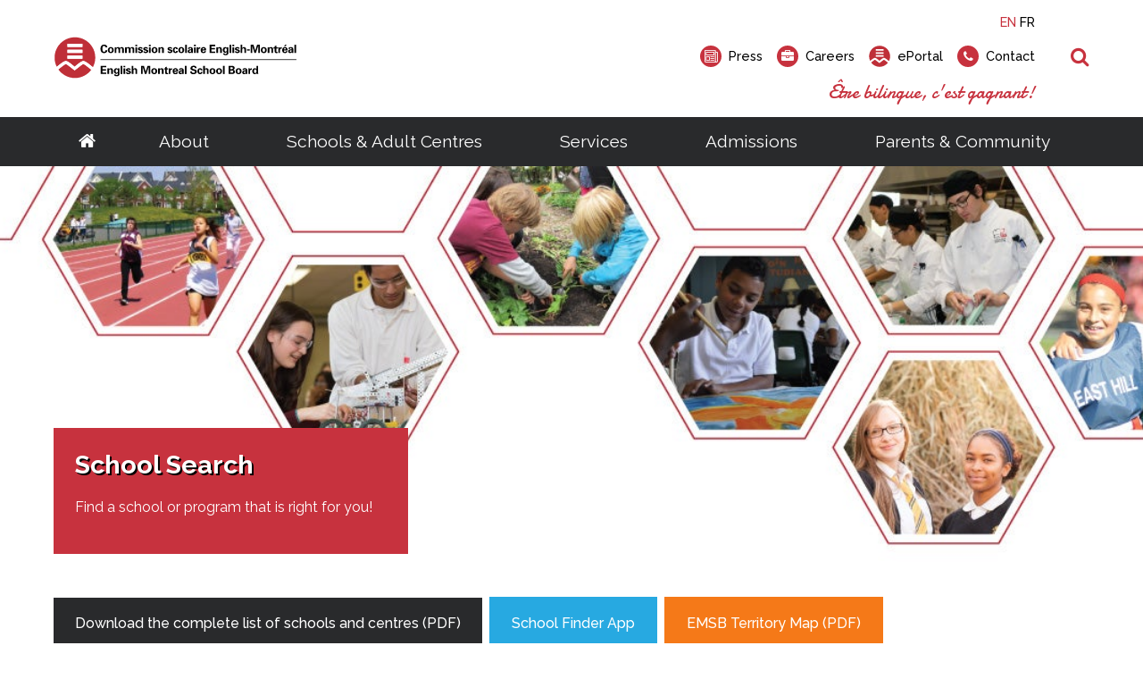

--- FILE ---
content_type: text/html; charset=utf-8
request_url: https://international.emsb.qc.ca/emsb/schools/secondary/school-search
body_size: 31910
content:


<!doctype html>

<html id="html">

<head prefix="og: https://ogp.me/ns# fb: https://ogp.me/ns/fb#">
    

<meta charset="utf-8">
<meta name="viewport" content="width=device-width, initial-scale=1">
<meta http-equiv="X-UA-Compatible" content="IE=edge">
<title data-bind="text: page().title">Secondary School Search</title>
<link rel="shortcut icon" href="/favicon.ico" />

















<meta name="twitter:card" content="summary" /><meta name="twitter:url" content="https://international.emsb.qc.ca/emsb/schools/secondary/school-search" /><meta name="twitter:title" content="Secondary School Search" />
<meta property="og:title" content="Secondary School Search" /><meta property="og:url" content="https://international.emsb.qc.ca/emsb/schools/secondary/school-search" /><meta property="og:type" content="website" />


    
<script>
    /*! loadCSS. [c]2017 Filament Group, Inc. MIT License */
    !function (a) { "use strict"; var b = function (b, c, d) { function e(a) { return h.body ? a() : void setTimeout(function () { e(a) }) } function f() { i.addEventListener && i.removeEventListener("load", f), i.media = d || "all" } var g, h = a.document, i = h.createElement("link"); if (c) g = c; else { var j = (h.body || h.getElementsByTagName("head")[0]).childNodes; g = j[j.length - 1] } var k = h.styleSheets; i.rel = "stylesheet", i.href = b, i.media = "only x", e(function () { g.parentNode.insertBefore(i, c ? g : g.nextSibling) }); var l = function (a) { for (var b = i.href, c = k.length; c--;) if (k[c].href === b) return a(); setTimeout(function () { l(a) }) }; return i.addEventListener && i.addEventListener("load", f), i.onloadcssdefined = l, l(f), i }; "undefined" != typeof exports ? exports.loadCSS = b : a.loadCSS = b }("undefined" != typeof global ? global : this);

    /*! onloadCSS. (onload callback for loadCSS) [c]2017 Filament Group, Inc. MIT License */
    function onloadCSS(a, b) { function c() { !d && b && (d = !0, b.call(a)) } var d; a.addEventListener && a.addEventListener("load", c), a.attachEvent && a.attachEvent("onload", c), "isApplicationInstalled" in navigator && "onloadcssdefined" in a && a.onloadcssdefined(c) }

    /*! loadCSS rel=preload polyfill. [c]2017 Filament Group, Inc. MIT License */
    !function (a) { if (a.loadCSS) { var b = loadCSS.relpreload = {}; if (b.support = function () { try { return a.document.createElement("link").relList.supports("preload") } catch (b) { return !1 } }, b.poly = function () { for (var b = a.document.getElementsByTagName("link"), c = 0; c < b.length; c++) { var d = b[c]; "preload" === d.rel && "style" === d.getAttribute("as") && (a.loadCSS(d.href, d, d.getAttribute("media")), d.rel = null) } }, !b.support()) { b.poly(); var c = a.setInterval(b.poly, 300); a.addEventListener && a.addEventListener("load", function () { b.poly(), a.clearInterval(c) }), a.attachEvent && a.attachEvent("onload", function () { a.clearInterval(c) }) } } }(this);
</script>


<!-- Critical CSS-->
<style>/*! normalize.css v7.0.0 | MIT License | github.com/necolas/normalize.css */
html{line-height:1.15;-ms-text-size-adjust:100%;-webkit-text-size-adjust:100%;}body{margin:0;}article,aside,footer,header,nav,section{display:block;}h1{font-size:2em;margin:.67em 0;}figcaption,figure,main{display:block;}figure{margin:1em 40px;}hr{box-sizing:content-box;height:0;overflow:visible;}pre{font-family:monospace,monospace;font-size:1em;}a{background-color:transparent;-webkit-text-decoration-skip:objects;}abbr[title]{border-bottom:none;text-decoration:underline;text-decoration:underline dotted;}b,strong{font-weight:inherit;}b,strong{font-weight:bolder;}code,kbd,samp{font-family:monospace,monospace;font-size:1em;}dfn{font-style:italic;}mark{background-color:#ff0;color:#000;}small{font-size:80%;}sub,sup{font-size:75%;line-height:0;position:relative;vertical-align:baseline;}sub{bottom:-.25em;}sup{top:-.5em;}audio,video{display:inline-block;}audio:not([controls]){display:none;height:0;}img{border-style:none;}svg:not(:root){overflow:hidden;}button,input,optgroup,select,textarea{font-family:sans-serif;font-size:100%;line-height:1.15;margin:0;}button,input{overflow:visible;}button,select{text-transform:none;}button,html [type="button"],[type="reset"],[type="submit"]{-webkit-appearance:button;}button::-moz-focus-inner,[type="button"]::-moz-focus-inner,[type="reset"]::-moz-focus-inner,[type="submit"]::-moz-focus-inner{border-style:none;padding:0;}button:-moz-focusring,[type="button"]:-moz-focusring,[type="reset"]:-moz-focusring,[type="submit"]:-moz-focusring{outline:1px dotted ButtonText;}fieldset{padding:.35em .75em .625em;}legend{box-sizing:border-box;color:inherit;display:table;max-width:100%;padding:0;white-space:normal;}progress{display:inline-block;vertical-align:baseline;}textarea{overflow:auto;}[type="checkbox"],[type="radio"]{box-sizing:border-box;padding:0;}[type="number"]::-webkit-inner-spin-button,[type="number"]::-webkit-outer-spin-button{height:auto;}[type="search"]{-webkit-appearance:textfield;outline-offset:-2px;}[type="search"]::-webkit-search-cancel-button,[type="search"]::-webkit-search-decoration{-webkit-appearance:none;}::-webkit-file-upload-button{-webkit-appearance:button;font:inherit;}details,menu{display:block;}summary{display:list-item;}canvas{display:inline-block;}template{display:none;}[hidden]{display:none;}.mobile-hide{display:none;}@media(min-width:1025px){.mobile-hide{display:initial;}}@media(min-width:1025px){.desktop-hide{display:none;}}.container{width:100%;max-width:72.5rem;margin-left:auto;margin-right:auto;padding-left:1rem;padding-right:1rem;}@media(min-width:1160px){.container{padding-left:0;padding-right:0;}}.font-raleway{font-family:'Raleway',Verdana,Arial,sans-serif;}.font-damion{font-family:'Damion',cursive;}.font-icomoon{font-family:'icomoon' !important;speak:none;}.breakout{margin-left:calc(-50vw + 50%);margin-right:calc(-50vw + 50%);}.button-color{background:#c7323e;}.font-normal{font-weight:400;}.font-medium{font-weight:500;}.font-semibold{font-weight:600;}.font-bold{font-weight:700;}.font-extrabold{font-weight:800;}.font-black{font-weight:900;}.fade-out{transition:opacity 1s ease-out;opacity:0;position:absolute;z-index:0;top:0;width:100%;}.fade-in{animation:fade-in 1s;}@keyframes fade-in{0%{opacity:0;}100%{opacity:1;}}*,*:before,*:after{box-sizing:border-box;}html,button,input,select,textarea,.pure-g [class*="pure-u"]{font-family:'Raleway',Verdana,Arial,sans-serif;color:#6d6d6d;}main{position:relative;overflow:hidden;}header{position:relative;}.header__container{width:100%;max-width:72.5rem;margin-left:auto;margin-right:auto;padding-left:1rem;padding-right:1rem;display:flex;justify-content:space-between;align-items:center;padding-top:1rem;padding-bottom:1rem;font-weight:500;height:80px;position:relative;}@media(min-width:1160px){.header__container{padding-left:0;padding-right:0;}}.header__logo-wrapper{flex:0 0 59%;}.header__logo{display:block;max-width:225px;}.header__right{text-align:right;display:none;}.header__right-language{margin-bottom:1rem;}.header__right-language-link{text-decoration:none;color:#000;font-size:.9em;}.header__right-language-link--active{color:#c7323e;}.header__right-meta-search{height:1.6em;display:flex;align-items:center;}.header__right-meta-search-link{text-decoration:none;display:inline-flex;align-items:center;height:1.4em;color:#000;transition:color .2s ease-out;flex:0 0 auto;}.header__right-meta-search-link:hover,.header__right-meta-search-linkactive,.header__right-meta-search-link:focus{color:#c7323e;}.header__right-meta-search-link~.header__right-meta-search-link{margin-left:1rem;}.header__right-meta-search-link-icon{margin-right:.5em;}.header__right-meta-search-link-text{font-size:.9em;display:block;flex:0 0 auto;}.header__right-meta-search-link-img{max-width:1.5rem;margin-right:.5rem;width:100%;height:100%;}.header__right-meta-search-form{margin-left:.5rem;display:flex;align-items:center;display:none;}.header__right-meta-search-form-input{font-size:.8em;padding:.3em .4em .3em 1em;margin-left:-.8em;background:#eee;border:solid 1px #eee;border-top-right-radius:1em;border-bottom-right-radius:1em;width:100%;}.header__right-meta-search-form-input:focus{outline:none;border-color:#c7323e;background:#fff;}.header__right-meta-search-form-button{font-size:.8em;padding:.3em .4em;border:none;background:#c7323e;color:#fff;position:absolute !important;height:1px;width:1px;overflow:hidden;clip:rect(1px 1px 1px 1px);clip:rect(1px,1px,1px,1px);}.header__right-tagline{margin-top:1rem;font-family:'Damion',cursive;font-size:1.3rem;color:#c7323e;}.header__warning-bar{background:#c7323e;color:#fff;}.header__warning-bar-container{width:100%;max-width:72.5rem;margin-left:auto;margin-right:auto;padding-left:1rem;padding-right:1rem;display:flex;justify-content:space-between;align-items:center;padding-top:1rem;padding-bottom:1rem;text-decoration:none;color:#fff;}@media(min-width:1160px){.header__warning-bar-container{padding-left:0;padding-right:0;}}.header__warning-bar-container:focus{outline:none;}.header__warning-bar-link{text-decoration:none;color:#fff;}.header__nav{background:#292a2c;font-size:1.2rem;position:relative;display:none;}.header__nav-container{max-width:72.5rem;margin-left:auto;margin-right:auto;padding-left:1rem;padding-right:1rem;display:flex;width:100%;}@media(min-width:1160px){.header__nav-container{padding-left:0;padding-right:0;}}.header__nav-link{text-decoration:none;color:#fff;padding:1rem;transition:color .2s ease-in;}.header__nav-link:hover,.header__nav-link--open{color:#c7323e;}.header__nav-link:hover+.header__nav-dropdown,.header__nav-link--open+.header__nav-dropdown{max-height:500px;box-shadow:0 5px 15px rgba(0,0,0,.2);}.header__nav-link--home{font-size:1.3rem;padding:1rem 0;}.header__nav-main{flex:1 0 auto;display:flex;justify-content:space-around;}.header__nav-dropdown-title{font-weight:600;margin-bottom:1rem;text-decoration:none;color:#000;margin-bottom:.3rem;display:block;}.header__nav-dropdown{position:absolute;top:100%;left:0;width:100%;background:#fff;z-index:10000;max-height:0;transition:max-height .2s ease-out .3s;overflow:hidden;}.header__nav-dropdown:hover,.header__nav-dropdown:focus,.header__nav-dropdown.ally-focus-within{max-height:500px;box-shadow:0 5px 15px rgba(0,0,0,.2);}.header__nav-dropdown-container{width:100%;max-width:72.5rem;margin-left:auto;margin-right:auto;padding-left:1rem;padding-right:1rem;padding:2rem 1rem;}@media(min-width:1160px){.header__nav-dropdown-container{padding-left:0;padding-right:0;}}.header__nav-dropdown-section-wrapper{margin:0 -1rem;display:flex;width:100%;padding:0;}.header__nav-dropdown-section{border-right:solid 1px #ccc;flex:1 0 auto;padding:0 1rem;font-size:.9rem;}.header__nav-dropdown-section:last-child{border:none;}.header__nav-dropdown-section--images{flex:0 1 300px;}.header__nav-dropdown-list{list-style-type:none;margin:0 0 1rem 0;padding:0;}.header__nav-dropdown-list-item{list-style-type:none;margin:0;padding:0;}.header__nav-dropdown-list-item-link{text-decoration:none;display:inline-block;margin-bottom:.3rem;color:#000;transition:color .2s ease-in;}.header__nav-dropdown-list-item-link--first{font-weight:600;font-size:1rem;margin-bottom:.5rem;}.header__nav-dropdown-list-item-link:hover,.header__nav-dropdown-list-item-link:active{color:#c7323e;}.header__nav-dropdown-list-item-link--no-hover:hover,.header__nav-dropdown-list-item-link--no-hover:active{color:#000;}.header__nav-img-link{display:block;margin-bottom:1rem;}.header__nav-img-content{display:block;max-width:100%;}.header__nav-mobile{background:#292a2c;position:relative;height:56px;}.header__nav-mobile-container{width:100%;max-width:72.5rem;margin-left:auto;margin-right:auto;padding-left:1rem;padding-right:1rem;padding:1rem;display:flex;justify-content:space-between;align-items:center;}@media(min-width:1160px){.header__nav-mobile-container{padding-left:0;padding-right:0;}}.header__nav-mobile-language-link{text-decoration:none;color:#fff;}.header__nav-mobile-language-link--active{color:#c7323e;}.header__nav-mobile-language-link~.header__nav-mobile-language-link{margin-left:.5rem;}.header__nav-mobile-search-wrapper{position:relative;}.header__nav-mobile-search{font-size:1.4rem;text-decoration:none;}.header__nav-mobile-search-text{position:absolute !important;height:1px;width:1px;overflow:hidden;clip:rect(1px 1px 1px 1px);clip:rect(1px,1px,1px,1px);}.header__nav-mobile-search-icon{color:#c7323e;}.header__nav-mobile-search-form{position:absolute;left:0;right:0;top:100%;width:100%;background:#292a2c;z-index:10001;padding:0 1rem;display:flex;max-height:0;overflow:hidden;transition:all .2s ease-out;}.header__nav-mobile-search-form--open{max-height:100px;padding-top:.6rem;padding-bottom:.6rem;}.header__nav-mobile-search-form-input{padding:.5em .8em;flex:1 1 auto;max-width:none;min-width:0;border:solid 1px #fff;}.header__nav-mobile-search-form-input:active,.header__nav-mobile-search-form-input:focus{border-color:#c65059;}.header__nav-mobile-search-form-button{border:none;background:#c7323e;color:#fff;text-transform:uppercase;font-weight:500;font-size:.8rem;padding:.5em .8em;}@media(min-width:1025px){.header__container{height:auto;}.header__logo{max-width:275px;}.header__nav{display:block;}.header__nav-mobile{display:none;}.header__right{display:block;}}</style>

<!-- Main CSS -->
<link rel="preload" href="/Content/less/app.min.css?v=1.1" as="style" onload="this.rel='stylesheet'">
<noscript><link rel="stylesheet" href="/Content/less/app.min.css?v=1.1"></noscript>
<link rel="preload" href="/Content/css/jquery-ui/jquery-ui.min.css" as="style" onload="this.rel='stylesheet'">

<!-- Google Fonts -->
<link rel="preload" href="https://fonts.googleapis.com/css?family=Raleway:400,500,600,700,800,900|Damion" as="style" onload="this.rel='stylesheet'">
<noscript><link rel="stylesheet" href="https://fonts.googleapis.com/css?family=Raleway:400,500,600,700,800,900|Damion"></noscript>




<meta name="description" content="" />
<meta http-equiv='content-language' content='en-ca'/>
<link rel="stylesheet" type="text/css" href="/ecms-editor-css.ashx/global.css" /><meta name="generator" content="Agility CMS" />
<meta name="agility_timestamp" content="2026-01-23 10:29:06 PM" /><meta name="agility_attributes" content="Mode=Live, IsPreview=False, Language=en-ca, Machine=wn1xsdwk0007EF, CustomOutputCache=False" />



 <!-- Start cookie banner script --> 
<script id="cookieyes" type="text/javascript" src="https://cdn-cookieyes.com/client_data/4f99ad5bef1282bf5f22ff90/script.js"></script>
 <!-- End cookie banner script -->
<style>
body{ 
    background: none;
}
</style>



<!-- Google Tag Manager -->
<script>(function(w,d,s,l,i){w[l]=w[l]||[];w[l].push({'gtm.start':
new Date().getTime(),event:'gtm.js'});var f=d.getElementsByTagName(s)[0],
j=d.createElement(s),dl=l!='dataLayer'?'&l='+l:'';j.async=true;j.src=
'https://www.googletagmanager.com/gtm.js?id='+i+dl;f.parentNode.insertBefore(j,f);
})(window,document,'script','dataLayer','GTM-MHKCVL');</script>
<!-- End Google Tag Manager -->
    <script async defer src="https://maps.googleapis.com/maps/api/js?key=AIzaSyCTnnxWt9wDpzyCob8vLTtFrNa2bsL9Oss"></script>
    <script src="https://unpkg.com/@agility/web-studio-sdk@latest/dist/index.js"></script>
</head>

<body id="body" data-agility-guid="eadad41c-5283-4ef2-a789-1ec727afb0ad">
<!-- Google Tag Manager (noscript) -->
<noscript><iframe src="https://www.googletagmanager.com/ns.html?id=GTM-MHKCVL"
height="0" width="0" style="display:none;visibility:hidden"></iframe></noscript>
<!-- End Google Tag Manager (noscript) -->
    <div id="body__inner" class="global-loading" data-bind="globalLoading: initialLoading">



        
        <main data-bind="main: page">

            <div class="template-container">
                



    <header>
        <div class="header__container">

            <a href="/emsb"
               title=""
               target="_self"
               class="header__logo-wrapper">
                <img alt="English Montreal School Board Logo" class="header__logo" src="https://cdn.aglty.io/emsb/emsb-website/common/img/header-footer/emsb-logo-header.svg" />
            </a>

            <div class="header__right">

                <div class="header__right-language">
                    <a class="header__right-language-link" href="#" data-bind="languageSwitcher: 'en-ca'">EN</a>
                    <a class="header__right-language-link" href="#" data-bind="languageSwitcher: 'fr-ca'">FR</a>

                </div>
                <div class="header__right-meta-search">

                        <a href="/emsb/community/media/press"
                           title="Info for media and journalists"
                           target="_self"
                           class="header__right-meta-search-link">
                                <span class="header__right-meta-search-link-icon circle-icon" aria-hidden="true">
                                    <span class="circle-icon__bg"></span>
                                    <span class="circle-icon__content icon-newspaper"></span>
                                </span>
                            <span class="header__right-meta-search-link-text">Press</span>
                        </a>
                        <a href="/emsb/about/careers"
                           title="job opportunities"
                           target="_self"
                           class="header__right-meta-search-link">
                                <span class="header__right-meta-search-link-icon circle-icon" aria-hidden="true">
                                    <span class="circle-icon__bg"></span>
                                    <span class="circle-icon__content icon-briefcase"></span>
                                </span>
                            <span class="header__right-meta-search-link-text">Careers</span>
                        </a>
                        <a href="https://eduemsbqc.sharepoint.com/SitePages/Home.aspx"
                           title="staff portal, employee services, student portal, eportal"
                           target="_blank"
                           class="header__right-meta-search-link">
<img alt="ePortal" class="header__right-meta-search-link-img" src="https://cdn.aglty.io/emsb/emsb-website/common/img/header-footer/location-logo.svg" />                            <span class="header__right-meta-search-link-text">ePortal</span>
                        </a>
                        <a href="/emsb/contact"
                           title="get in touch"
                           target="_self"
                           class="header__right-meta-search-link">
                                <span class="header__right-meta-search-link-icon circle-icon" aria-hidden="true">
                                    <span class="circle-icon__bg"></span>
                                    <span class="circle-icon__content icon-phone"></span>
                                </span>
                            <span class="header__right-meta-search-link-text">Contact</span>
                        </a>

                        <form class="header__right-meta-search-form" method="get" action="/emsb/search-results">

                            <span class="header__right-meta-search-form-icon circle-icon" aria-hidden="true">
                                <span class="circle-icon__bg"></span>
                                <span class="circle-icon__content icon-search"></span>
                            </span>

                            <input type="text"
                                   name="q"
                                   class="header__right-meta-search-form-input"
                                   placeholder="Search">

                            <input type="submit" value="Search" class="header__right-meta-search-form-button" tabindex="-1">

                        </form>

                </div>

                <div class="header__right-tagline">&#202;tre bilingue, c&#39;est gagnant!</div>
            </div>

                <div class="header__nav-mobile-search-wrapper">
                    <a href="#" class="header__nav-mobile-search" data-bind="click: APP.mobileSearch.open.toggle, attr: {'aria-label': APP.mobileSearch.open() ? 'Close Search' : 'Open Search', 'title': APP.mobileSearch.open() ? 'Close Search' : 'Open Search' }" title="Open Search">
                        <span class="header__nav-mobile-search-icon icon-search" aria-hidden="true"></span>
                        <span class="header__nav-mobile-search-text">Search</span>
                    </a>
                </div>
                <form method="GET" action="/emsb/search-results" class="header__nav-mobile-search-form"  data-bind="css: {'header__nav-mobile-search-form--open': APP.mobileSearch.open()}, attr: {'aria-hidden': APP.mobileSearch.open() ? 'false' : 'true'}">
                    <input name="q"
                           placeholder="Search"
                           class="header__nav-mobile-search-form-input" type="text">

                    <input type="submit" value="Search" class="header__nav-mobile-search-form-button">
                </form>

        </div>


        <nav id="header__nav-desktop" class="header__nav" >

            <div class="header__nav-container">

                <div class="header__nav-main">

                    <a href="/emsb" title="Go to homepage" class="header__nav-link header__nav-link--home">
                        <span class="icon-home" aria-hidden="true"></span>
                    </a>

<a class="header__nav-link" href="/emsb/about" target="_self" title="About">About</a>                            <div class="header__nav-dropdown" tabindex="-1">

                                <div class="header__nav-dropdown-container">

                                    <div class="header__nav-dropdown-section-wrapper">

                                            <div class="header__nav-dropdown-section">
                                                

                                                

                                                <ul class="header__nav-dropdown-list">

                                                        <li class="header__nav-dropdown-list-item">

<a class="header__nav-dropdown-list-item-link header__nav-dropdown-list-item-link--first" href="/emsb/about/school-board" target="_self" title="School Board">School Board</a>
                                                            <ul class="header__nav-dropdown-list header__nav-dropdown-list--child">
                                                                    <li class="header__nav-dropdown-list-item">
                                                                        <a class="header__nav-dropdown-list-item-link" href="/emsb/about/school-board/about" target="_self" title="About the EMSB">About the EMSB</a>
                                                                    </li>
                                                                    <li class="header__nav-dropdown-list-item">
                                                                        <a class="header__nav-dropdown-list-item-link" href="/emsb/about/school-board/territory" target="_self" title="Our Territory">Our Territory</a>
                                                                    </li>
                                                                    <li class="header__nav-dropdown-list-item">
                                                                        <a class="header__nav-dropdown-list-item-link" href="/emsb/about/school-board/grad-rates" target="_self" title="Success Rate">Success Rate</a>
                                                                    </li>
                                                                    <li class="header__nav-dropdown-list-item">
                                                                        <a class="header__nav-dropdown-list-item-link" href="/emsb/about/school-board/school-system" target="_self" title="Quebec School System">Quebec School System</a>
                                                                    </li>
                                                                    <li class="header__nav-dropdown-list-item">
                                                                        <a class="header__nav-dropdown-list-item-link" href="/emsb/about/school-board/french-programs" target="_self" title="French Programs">French Programs</a>
                                                                    </li>
                                                                    <li class="header__nav-dropdown-list-item">
                                                                        <a class="header__nav-dropdown-list-item-link" href="/emsb/about/school-board/faq" target="_self" title="Frequently Asked Questions">Frequently Asked Questions</a>
                                                                    </li>
                                                                    <li class="header__nav-dropdown-list-item">
                                                                        <a class="header__nav-dropdown-list-item-link" href="/emsb/about/careers" target="_self" title="Careers">Careers</a>
                                                                    </li>
                                                            </ul>
                                                        </li>
                                                        <li class="header__nav-dropdown-list-item">

<a class="header__nav-dropdown-list-item-link header__nav-dropdown-list-item-link--first" href="/emsb/about/administration" target="_self" title="Administration">Administration</a>
                                                            <ul class="header__nav-dropdown-list header__nav-dropdown-list--child">
                                                                    <li class="header__nav-dropdown-list-item">
                                                                        <a class="header__nav-dropdown-list-item-link" href="/emsb/about/administration/director-general" target="_self" title="Director General">Director General</a>
                                                                    </li>
                                                                    <li class="header__nav-dropdown-list-item">
                                                                        <a class="header__nav-dropdown-list-item-link" href="/emsb/about/administration/management-depts" target="_self" title="Senior Management &amp; Departments">Senior Management &amp; Departments</a>
                                                                    </li>
                                                            </ul>
                                                        </li>
                                                </ul>

                                            </div>
                                            <div class="header__nav-dropdown-section">
                                                

                                                

                                                <ul class="header__nav-dropdown-list">

                                                        <li class="header__nav-dropdown-list-item">

<a class="header__nav-dropdown-list-item-link header__nav-dropdown-list-item-link--first" href="/emsb/about/governance" target="_self" title="Governance">Governance</a>
                                                            <ul class="header__nav-dropdown-list header__nav-dropdown-list--child">
                                                                    <li class="header__nav-dropdown-list-item">
                                                                        <a class="header__nav-dropdown-list-item-link" href="/emsb/about/governance/chairman" target="_self" title="Chairman">Chairman</a>
                                                                    </li>
                                                                    <li class="header__nav-dropdown-list-item">
                                                                        <a class="header__nav-dropdown-list-item-link" href="/emsb/about/governance/board-meetings" target="_self" title="Calendar of Board Meetings">Calendar of Board Meetings</a>
                                                                    </li>
                                                                    <li class="header__nav-dropdown-list-item">
                                                                        <a class="header__nav-dropdown-list-item-link" href="/emsb/about/governance/commissioners" target="_self" title="Council of Commissioners">Council of Commissioners</a>
                                                                    </li>
                                                                    <li class="header__nav-dropdown-list-item">
                                                                        <a class="header__nav-dropdown-list-item-link" href="/emsb/about/governance/committees" target="_self" title="Committees">Committees</a>
                                                                    </li>
                                                                    <li class="header__nav-dropdown-list-item">
                                                                        <a class="header__nav-dropdown-list-item-link" href="/emsb/about/documents/agendas" target="_self" title="Meeting Agendas">Meeting Agendas</a>
                                                                    </li>
                                                                    <li class="header__nav-dropdown-list-item">
                                                                        <a class="header__nav-dropdown-list-item-link" href="/emsb/about/governance/meeting-minutes" target="_self" title="Meeting Minutes">Meeting Minutes</a>
                                                                    </li>
                                                                    <li class="header__nav-dropdown-list-item">
                                                                        <a class="header__nav-dropdown-list-item-link" href="/emsb/about/governance/policies-bylaws" target="_self" title="Policies &amp; By-Laws">Policies &amp; By-Laws</a>
                                                                    </li>
                                                                    <li class="header__nav-dropdown-list-item">
                                                                        <a class="header__nav-dropdown-list-item-link" href="/emsb/about/governance/procedures-guidelines" target="_self" title="Procedures and Guidelines">Procedures and Guidelines</a>
                                                                    </li>
                                                                    <li class="header__nav-dropdown-list-item">
                                                                        <a class="header__nav-dropdown-list-item-link" href="/emsb/about/governance/access-to-information" target="_self" title="Access to Information ">Access to Information</a>
                                                                    </li>
                                                                    <li class="header__nav-dropdown-list-item">
                                                                        <a class="header__nav-dropdown-list-item-link" href="/emsb/about/governance/elections/voting-rights" target="_self" title="School Board Elections">School Board Elections</a>
                                                                    </li>
                                                                    <li class="header__nav-dropdown-list-item">
                                                                        <a class="header__nav-dropdown-list-item-link" href="/emsb/about/governance/webcast" target="_self" title="Live Webcast of Board Meetings">Live Webcast of Board Meetings</a>
                                                                    </li>
                                                            </ul>
                                                        </li>
                                                </ul>

                                            </div>
                                            <div class="header__nav-dropdown-section">
                                                

                                                

                                                <ul class="header__nav-dropdown-list">

                                                        <li class="header__nav-dropdown-list-item">

<a class="header__nav-dropdown-list-item-link header__nav-dropdown-list-item-link--first" href="/emsb/about/documents" target="_self" title="Documents">Documents</a>
                                                            <ul class="header__nav-dropdown-list header__nav-dropdown-list--child">
                                                                    <li class="header__nav-dropdown-list-item">
                                                                        <a class="header__nav-dropdown-list-item-link" href="/emsb/about/documents/calendars" target="_self" title="Annual Calendars">Annual Calendars</a>
                                                                    </li>
                                                                    <li class="header__nav-dropdown-list-item">
                                                                        <a class="header__nav-dropdown-list-item-link" href="/emsb/about/documents/annual-reports" target="_self" title="Annual Reports">Annual Reports</a>
                                                                    </li>
                                                                    <li class="header__nav-dropdown-list-item">
                                                                        <a class="header__nav-dropdown-list-item-link" href="/emsb/about/documents/consultation" target="_self" title="Consultative Documents">Consultative Documents</a>
                                                                    </li>
                                                                    <li class="header__nav-dropdown-list-item">
                                                                        <a class="header__nav-dropdown-list-item-link" href="https://cdn.aglty.io/emsb/emsb-website/en/docs/2025-2026/sept-30-2025-by-grade-extracted-2025-10-31.pdf" target="_blank" title="Enrolment Summary (PDF)">Enrolment Summary (PDF)</a>
                                                                    </li>
                                                                    <li class="header__nav-dropdown-list-item">
                                                                        <a class="header__nav-dropdown-list-item-link" href="/emsb/about/documents/financial-statements" target="_self" title="Financial Statements">Financial Statements</a>
                                                                    </li>
                                                                    <li class="header__nav-dropdown-list-item">
                                                                        <a class="header__nav-dropdown-list-item-link" href="/emsb/schools/search" target="_blank" title="List of Schools">List of Schools</a>
                                                                    </li>
                                                                    <li class="header__nav-dropdown-list-item">
                                                                        <a class="header__nav-dropdown-list-item-link" href="/emsb/about/documents/public-notices" target="_self" title="Public Notices">Public Notices</a>
                                                                    </li>
                                                                    <li class="header__nav-dropdown-list-item">
                                                                        <a class="header__nav-dropdown-list-item-link" href="/emsb/about/documents/three-year-plan" target="_self" title="Three-Year Plan">Three-Year Plan</a>
                                                                    </li>
                                                                    <li class="header__nav-dropdown-list-item">
                                                                        <a class="header__nav-dropdown-list-item-link" href="https://cdn.aglty.io/emsb/emsb-website/en/docs/2023-2024/emsb-cts-2023-2027-en-revised-august.pdf" target="_blank" title="EMSB Commitment to Success Plan (PDF)">Commitment-to-Success Plan</a>
                                                                    </li>
                                                            </ul>
                                                        </li>
                                                </ul>

                                            </div>

                                            <div class="header__nav-dropdown-section rich-text">
                                                <!--<div class="info-box outline-black" style="max-width: 75%;">
<h5 style="margin: 0;"><img src="https://cdn.aglty.io/emsb/MediaGroupings/182/kids-newsletter2-119.png" style="margin-right: 20px; float: left;" caption="false" alt="kids" /> Get a feel for your child's future! Meet our teachers and administrators online.</h5>
<p><span class="dark-blue-button"><a href="http://www.emsbopenhouses.ca/emsb/schools/open-house" target="_self">emsbopenhouses.com</a></span></p>
</div>-->
<p class="cta-nav">Looking for a career at the EMSB?</p>
<p><span class="red-button"><a href="/emsb/about/careers" target="_self">Career Opportunities</a></span></p>
                                            </div>
                                    </div>
                                </div>
                            </div>
<a class="header__nav-link" href="/emsb/schools" target="_self" title="Schools &amp; Adult Centres">Schools &amp; Adult Centres</a>                            <div class="header__nav-dropdown" tabindex="-1">

                                <div class="header__nav-dropdown-container">

                                    <div class="header__nav-dropdown-section-wrapper">

                                            <div class="header__nav-dropdown-section">
                                                

                                                

                                                <ul class="header__nav-dropdown-list">

                                                        <li class="header__nav-dropdown-list-item">

<a class="header__nav-dropdown-list-item-link header__nav-dropdown-list-item-link--first" href="/emsb/schools/elementary" target="_self" title="Elementary">Elementary</a>
                                                            <ul class="header__nav-dropdown-list header__nav-dropdown-list--child">
                                                                    <li class="header__nav-dropdown-list-item">
                                                                        <a class="header__nav-dropdown-list-item-link" href="/emsb/schools/elementary/school-search" target="_self" title="Elementary Schools">Schools</a>
                                                                    </li>
                                                                    <li class="header__nav-dropdown-list-item">
                                                                        <a class="header__nav-dropdown-list-item-link" href="/emsb/schools/elementary/programs" target="_self" title="Programs">Programs</a>
                                                                    </li>
                                                                    <li class="header__nav-dropdown-list-item">
                                                                        <a class="header__nav-dropdown-list-item-link" href="/emsb/schools/elementary/daycare" target="_self" title="BASE Daycare">BASE Daycare</a>
                                                                    </li>
                                                                    <li class="header__nav-dropdown-list-item">
                                                                        <a class="header__nav-dropdown-list-item-link" href="/emsb/community/family-resources--ages-0-5" target="_self" title="Transition to Preschool">Transition to Preschool</a>
                                                                    </li>
                                                            </ul>
                                                        </li>
                                                        <li class="header__nav-dropdown-list-item">

<a class="header__nav-dropdown-list-item-link header__nav-dropdown-list-item-link--first" href="/emsb/schools/secondary" target="_self" title="Secondary">Secondary</a>
                                                            <ul class="header__nav-dropdown-list header__nav-dropdown-list--child">
                                                                    <li class="header__nav-dropdown-list-item">
                                                                        <a class="header__nav-dropdown-list-item-link" href="/emsb/schools/secondary/school-search" target="_self" title="Schools">Schools</a>
                                                                    </li>
                                                                    <li class="header__nav-dropdown-list-item">
                                                                        <a class="header__nav-dropdown-list-item-link" href="/emsb/schools/secondary/programs" target="_self" title="Programs">Programs</a>
                                                                    </li>
                                                                    <li class="header__nav-dropdown-list-item">
                                                                        <a class="header__nav-dropdown-list-item-link" href="/emsb/schools/secondary/outreach" target="_self" title="Outreach Network">Outreach Network</a>
                                                                    </li>
                                                                    <li class="header__nav-dropdown-list-item">
                                                                        <a class="header__nav-dropdown-list-item-link" href="/emsb/community/transition-to-high-school" target="_self" title="Transition to High School">Transition to High School</a>
                                                                    </li>
                                                            </ul>
                                                        </li>
                                                        <li class="header__nav-dropdown-list-item">

<a class="header__nav-dropdown-list-item-link header__nav-dropdown-list-item-link--first" href="/emsb/schools/initiatives" target="_self" title="Our Initiatives">Our Initiatives</a>
                                                            <ul class="header__nav-dropdown-list header__nav-dropdown-list--child">
                                                                    <li class="header__nav-dropdown-list-item">
                                                                        <a class="header__nav-dropdown-list-item-link" href="/emsb/schools/initiatives/odetojoy" target="_self" title="Ode to Joy : A Celebration of Music">Ode to Joy : A Celebration of Music</a>
                                                                    </li>
                                                                    <li class="header__nav-dropdown-list-item">
                                                                        <a class="header__nav-dropdown-list-item-link" href="/emsb/schools/initiatives/On-cultive-le-francais" target="_self" title="À la CSEM, on cultive le français…jour après jour">&#192; la CSEM, on cultive le fran&#231;ais…jour apr&#232;s jour</a>
                                                                    </li>
                                                                    <li class="header__nav-dropdown-list-item">
                                                                        <a class="header__nav-dropdown-list-item-link" href="/emsb/qva" target="_self" title="EMSB Quebec Virtual Academy">EMSB Quebec Virtual Academy</a>
                                                                    </li>
                                                                    <li class="header__nav-dropdown-list-item">
                                                                        <a class="header__nav-dropdown-list-item-link" href="/emsb/schools/initiatives/EtreBilingue" target="_self" title="Être bilingue, c&#39;est gagnant!">&#202;tre bilingue, c&#39;est gagnant!</a>
                                                                    </li>
                                                                    <li class="header__nav-dropdown-list-item">
                                                                        <a class="header__nav-dropdown-list-item-link" href="/emsb/schools/initiatives/diversity" target="_self" title="Diversity and Inclusivity">Diversity and Inclusivity</a>
                                                                    </li>
                                                                    <li class="header__nav-dropdown-list-item">
                                                                        <a class="header__nav-dropdown-list-item-link" href="/emsb/schools/initiatives/emsb-libraries" target="_self" title="EMSB Libraries">EMSB Libraries</a>
                                                                    </li>
                                                                    <li class="header__nav-dropdown-list-item">
                                                                        <a class="header__nav-dropdown-list-item-link" href="/emsb/schools/initiatives/pl" target="_self" title="Physical Literacy">Physical Literacy</a>
                                                                    </li>
                                                                    <li class="header__nav-dropdown-list-item">
                                                                        <a class="header__nav-dropdown-list-item-link" href="/emsb/schools/initiatives/steam" target="_self" title="STEAM">STEAM</a>
                                                                    </li>
                                                            </ul>
                                                        </li>
                                                </ul>

                                            </div>
                                            <div class="header__nav-dropdown-section">
                                                

                                                

                                                <ul class="header__nav-dropdown-list">

                                                        <li class="header__nav-dropdown-list-item">

<a class="header__nav-dropdown-list-item-link header__nav-dropdown-list-item-link--first" href="/emsb/schools/adult-academic" target="_self" title="Adult Education">Adult Education</a>
                                                            <ul class="header__nav-dropdown-list header__nav-dropdown-list--child">
                                                                    <li class="header__nav-dropdown-list-item">
                                                                        <a class="header__nav-dropdown-list-item-link" href="/emsb/schools/adult-academic/centres" target="_self" title="Centres">Centres</a>
                                                                    </li>
                                                                    <li class="header__nav-dropdown-list-item">
                                                                        <a class="header__nav-dropdown-list-item-link" href="/emsb/schools/adult-academic/programs" target="_self" title="Programs">Programs</a>
                                                                    </li>
                                                                    <li class="header__nav-dropdown-list-item">
                                                                        <a class="header__nav-dropdown-list-item-link" href="/emsb/schools/adult-academic/deal" target="_self" title="Distance Education (DEAL)">Distance Education (DEAL)</a>
                                                                    </li>
                                                                    <li class="header__nav-dropdown-list-item">
                                                                        <a class="header__nav-dropdown-list-item-link" href="/emsb/schools/adult-academic/sarca" target="_self" title="SARCA">SARCA</a>
                                                                    </li>
                                                            </ul>
                                                        </li>
                                                        <li class="header__nav-dropdown-list-item">

<a class="header__nav-dropdown-list-item-link header__nav-dropdown-list-item-link--first" href="/emsb/schools/adult-vocational" target="_self" title="Vocational Training">Vocational Training</a>
                                                            <ul class="header__nav-dropdown-list header__nav-dropdown-list--child">
                                                                    <li class="header__nav-dropdown-list-item">
                                                                        <a class="header__nav-dropdown-list-item-link" href="/emsb/schools/adult-vocational/centres" target="_self" title="Centres">Centres</a>
                                                                    </li>
                                                                    <li class="header__nav-dropdown-list-item">
                                                                        <a class="header__nav-dropdown-list-item-link" href="/emsb/schools/adult-vocational/programs" target="_self" title="Programs">Programs</a>
                                                                    </li>
                                                                    <li class="header__nav-dropdown-list-item">
                                                                        <a class="header__nav-dropdown-list-item-link" href="/emsb/schools/adult-vocational/rac" target="_self" title="Recognition of Acquired Competencies">Recognition of Acquired Competencies</a>
                                                                    </li>
                                                            </ul>
                                                        </li>
                                                        <li class="header__nav-dropdown-list-item">

<span class="header__nav-dropdown-list-item-link header__nav-dropdown-list-item-link--no-hover header__nav-dropdown-list-item-link--first">Adult Special Needs Programs</span>
                                                            <ul class="header__nav-dropdown-list header__nav-dropdown-list--child">
                                                                    <li class="header__nav-dropdown-list-item">
                                                                        <a class="header__nav-dropdown-list-item-link" href="https://www.emsb.qc.ca/emsb/schools/adult-academic/programs/sis" target="_self" title="Social Integration Services (SIS)">Social Integration Services (SIS)</a>
                                                                    </li>
                                                                    <li class="header__nav-dropdown-list-item">
                                                                        <a class="header__nav-dropdown-list-item-link" href="https://www.emsb.qc.ca/emsb/schools/adult-academic/programs/svis" target="_self" title="Sociovocational Integration Services (SVIS)">Sociovocational Integration Services (SVIS)</a>
                                                                    </li>
                                                            </ul>
                                                        </li>
                                                        <li class="header__nav-dropdown-list-item">

<span class="header__nav-dropdown-list-item-link header__nav-dropdown-list-item-link--no-hover header__nav-dropdown-list-item-link--first">AEVS Testing Services</span>
                                                            <ul class="header__nav-dropdown-list header__nav-dropdown-list--child">
                                                                    <li class="header__nav-dropdown-list-item">
                                                                        <a class="header__nav-dropdown-list-item-link" href="https://www.emsb.qc.ca/emsb/schools/adult-academic/programs/gdt-exam" target="_self" title="General Development Test (GDT)">General Development Test (GDT)</a>
                                                                    </li>
                                                                    <li class="header__nav-dropdown-list-item">
                                                                        <a class="header__nav-dropdown-list-item-link" href="https://www.emsb.qc.ca/emsb/schools/adult-academic/programs/tens-equivalency-exams" target="_self" title="Secondary School Equivalency Test (TENS)">Secondary School Equivalency Test (TENS)</a>
                                                                    </li>
                                                            </ul>
                                                        </li>
                                                </ul>

                                            </div>
                                            <div class="header__nav-dropdown-section">
                                                

                                                

                                                <ul class="header__nav-dropdown-list">

                                                        <li class="header__nav-dropdown-list-item">

<a class="header__nav-dropdown-list-item-link header__nav-dropdown-list-item-link--first" href="/emsb/services/special-needs" target="_self" title="Special Needs Network">Special Needs Network</a>
                                                            <ul class="header__nav-dropdown-list header__nav-dropdown-list--child">
                                                                    <li class="header__nav-dropdown-list-item">
                                                                        <a class="header__nav-dropdown-list-item-link" href="/emsb/services/special-needs/schools" target="_self" title="Specialized Schools">Specialized Schools</a>
                                                                    </li>
                                                                    <li class="header__nav-dropdown-list-item">
                                                                        <a class="header__nav-dropdown-list-item-link" href="/emsb/services/special-needs/programs" target="_self" title="Self-Contained Classes &amp; Programs">Self-Contained Classes &amp; Programs</a>
                                                                    </li>
                                                            </ul>
                                                        </li>
                                                        <li class="header__nav-dropdown-list-item">

<a class="header__nav-dropdown-list-item-link header__nav-dropdown-list-item-link--first" href="/emsb/schools/operations" target="_self" title="Transportation &amp; Operations">Transportation &amp; Operations</a>
                                                            <ul class="header__nav-dropdown-list header__nav-dropdown-list--child">
                                                                    <li class="header__nav-dropdown-list-item">
                                                                        <a class="header__nav-dropdown-list-item-link" href="/emsb/schools/operations/transportation" target="_self" title="School Bus Transportation">School Bus Transportation</a>
                                                                    </li>
                                                                    <li class="header__nav-dropdown-list-item">
                                                                        <a class="header__nav-dropdown-list-item-link" href="/emsb/schools/operations/facilities" target="_self" title="Facilities &amp; Maintenance">Facilities &amp; Maintenance</a>
                                                                    </li>
                                                                    <li class="header__nav-dropdown-list-item">
                                                                        <a class="header__nav-dropdown-list-item-link" href="/emsb/schools/operations/rentals" target="_self" title="Facility Rentals">Facility Rentals</a>
                                                                    </li>
                                                            </ul>
                                                        </li>
                                                </ul>

                                            </div>

                                            <div class="header__nav-dropdown-section rich-text">
                                                <p class="cta-nav">Find a school, centre or program<br />that <span style="color: #000000;">is right for you!</span></p>
<p><span class="red-button fit"><a href="/emsb/schools/search" target="_self">Search our Schools &amp; Centres</a></span></p>
<p><span class="blue-button fit"><a href="https://www.emsb.qc.ca/emsb/schools/open-house/adult-vocational/EducationFair" target="_self">Education and Career Fair</a></span></p>
<p><span class="dark-blue-button fit"><a href="/emsb/schools/open-house" target="_self">EMSB Open Houses</a></span></p>
<p><a href="https://sbg.emsb.qc.ca/" target="_self" title="SBG website"><img src="https://cdn.aglty.io/emsb/emsb-website/en/img/badge-ad/sbg-logo-emsb-site.jpg" alt="" width="352" height="110" /></a></p>
<!--
<p class="cta-nav">The English Montreal School Board<br /> will offer <strong>summer school courses <br /></strong>for the secondary grade levels</p>
<p><span class="red-button"><a href="/emsb/schools/summerschool" target="_self">Summer School information</a></span></p> -->
                                            </div>
                                    </div>
                                </div>
                            </div>
<a class="header__nav-link" href="/emsb/services" target="_self" title="Services">Services</a>                            <div class="header__nav-dropdown" tabindex="-1">

                                <div class="header__nav-dropdown-container">

                                    <div class="header__nav-dropdown-section-wrapper">

                                            <div class="header__nav-dropdown-section">
                                                

                                                

                                                <ul class="header__nav-dropdown-list">

                                                        <li class="header__nav-dropdown-list-item">

<a class="header__nav-dropdown-list-item-link header__nav-dropdown-list-item-link--first" href="/emsb/services/central-services" target="_self" title="Central Services">Central Services</a>
                                                            <ul class="header__nav-dropdown-list header__nav-dropdown-list--child">
                                                                    <li class="header__nav-dropdown-list-item">
                                                                        <a class="header__nav-dropdown-list-item-link" href="/emsb/services/central-services/archives" target="_self" title="Archives &amp; Transcripts">Archives &amp; Transcripts</a>
                                                                    </li>
                                                                    <li class="header__nav-dropdown-list-item">
                                                                        <a class="header__nav-dropdown-list-item-link" href="/emsb/schools/operations/rentals" target="_self" title="Facility Rentals">Facility Rentals</a>
                                                                    </li>
                                                                    <li class="header__nav-dropdown-list-item">
                                                                        <a class="header__nav-dropdown-list-item-link" href="/emsb/services/central-services/home-schooling" target="_self" title="Homeschooling">Homeschooling</a>
                                                                    </li>
                                                                    <li class="header__nav-dropdown-list-item">
                                                                        <a class="header__nav-dropdown-list-item-link" href="/emsb/services/central-services/research" target="_self" title="Research Projects">Research Projects</a>
                                                                    </li>
                                                                    <li class="header__nav-dropdown-list-item">
                                                                        <a class="header__nav-dropdown-list-item-link" href="/emsb/services/central-services/school-tax" target="_self" title="School Taxes">School Taxes</a>
                                                                    </li>
                                                                    <li class="header__nav-dropdown-list-item">
                                                                        <a class="header__nav-dropdown-list-item-link" href="/emsb/services/central-services/disclosure-of-wrongdoings" target="_self" title="Disclosure of wrongdoings">Disclosure of wrongdoings</a>
                                                                    </li>
                                                                    <li class="header__nav-dropdown-list-item">
                                                                        <a class="header__nav-dropdown-list-item-link" href="/emsb/services/central-services/code-of-ethics" target="_self" title="EMSB’s Code of Ethics (2025)">EMSB Code of Ethics</a>
                                                                    </li>
                                                                    <li class="header__nav-dropdown-list-item">
                                                                        <a class="header__nav-dropdown-list-item-link" href="/emsb/services/central-services/ethicscommissioner" target="_self" title="Ethics Commissioner">Ethics Commissioner</a>
                                                                    </li>
                                                                    <li class="header__nav-dropdown-list-item">
                                                                        <a class="header__nav-dropdown-list-item-link" href="/emsb/services/central-services/Complaint" target="_self" title="Complaint processing procedure">Complaint processing procedure</a>
                                                                    </li>
                                                                    <li class="header__nav-dropdown-list-item">
                                                                        <a class="header__nav-dropdown-list-item-link" href="/emsb/services/central-services/ombudsman" target="_self" title="Regional Student Ombudsman (RSO)">Regional Student Ombudsman (RSO)</a>
                                                                    </li>
                                                                    <li class="header__nav-dropdown-list-item">
                                                                        <a class="header__nav-dropdown-list-item-link" href="/emsb/services/central-services/by-law-13" target="_self" title="Complaints – Functions of the School Board">Complaints – Functions of the School Board</a>
                                                                    </li>
                                                                    <li class="header__nav-dropdown-list-item">
                                                                        <a class="header__nav-dropdown-list-item-link" href="/emsb/services/central-services/ComplaintPublicContracts" target="_self" title="Complaint – Public Contracts">Complaint – Public Contracts</a>
                                                                    </li>
                                                            </ul>
                                                        </li>
                                                </ul>

                                            </div>
                                            <div class="header__nav-dropdown-section">
                                                

                                                

                                                <ul class="header__nav-dropdown-list">

                                                        <li class="header__nav-dropdown-list-item">

<a class="header__nav-dropdown-list-item-link header__nav-dropdown-list-item-link--first" href="/emsb/services/support-services" target="_self" title="Support Services">Support Services</a>
                                                            <ul class="header__nav-dropdown-list header__nav-dropdown-list--child">
                                                                    <li class="header__nav-dropdown-list-item">
                                                                        <a class="header__nav-dropdown-list-item-link" href="/emsb/services/support-services/spirit-community" target="_self" title="Spiritual &amp; Community Animation">Spiritual &amp; Community Animation</a>
                                                                    </li>
                                                                    <li class="header__nav-dropdown-list-item">
                                                                        <a class="header__nav-dropdown-list-item-link" href="/emsb/services/support-services/guidance" target="_self" title="Guidance Counselling">Guidance Counselling</a>
                                                                    </li>
                                                                    <li class="header__nav-dropdown-list-item">
                                                                        <a class="header__nav-dropdown-list-item-link" href="/emsb/services/support-services/drug-violence" target="_self" title="Drug &amp; Violence Prevention">Drug &amp; Violence Prevention</a>
                                                                    </li>
                                                                    <li class="header__nav-dropdown-list-item">
                                                                        <a class="header__nav-dropdown-list-item-link" href="/emsb/services/support-services/health-social" target="_self" title="Health &amp; Social Services">Health &amp; Social Services</a>
                                                                    </li>
                                                                    <li class="header__nav-dropdown-list-item">
                                                                        <a class="header__nav-dropdown-list-item-link" href="/emsb/services/support-services/grief-anxiety" target="_self" title="Coping with Grief and/or Anxiety">Coping with Grief and/or Anxiety</a>
                                                                    </li>
                                                                    <li class="header__nav-dropdown-list-item">
                                                                        <a class="header__nav-dropdown-list-item-link" href="/emsb/services/support-services/nutrition" target="_self" title="Nutrition &amp; Food Services">Nutrition &amp; Food Services</a>
                                                                    </li>
                                                            </ul>
                                                        </li>
                                                </ul>

                                            </div>
                                            <div class="header__nav-dropdown-section">
                                                

                                                

                                                <ul class="header__nav-dropdown-list">

                                                        <li class="header__nav-dropdown-list-item">

<a class="header__nav-dropdown-list-item-link header__nav-dropdown-list-item-link--first" href="/emsb/services/special-needs" target="_self" title="Special Needs Network">Special Needs Network</a>
                                                            <ul class="header__nav-dropdown-list header__nav-dropdown-list--child">
                                                                    <li class="header__nav-dropdown-list-item">
                                                                        <a class="header__nav-dropdown-list-item-link" href="/emsb/services/special-needs/acses" target="_self" title="Advisory Committee (ACSES)">Advisory Committee (ACSES)</a>
                                                                    </li>
                                                                    <li class="header__nav-dropdown-list-item">
                                                                        <a class="header__nav-dropdown-list-item-link" href="/emsb/services/special-needs/evaluation-referral" target="_self" title="Student Evaluation &amp; Referral Process">Student Evaluation &amp; Referral Process</a>
                                                                    </li>
                                                                    <li class="header__nav-dropdown-list-item">
                                                                        <a class="header__nav-dropdown-list-item-link" href="/emsb/services/special-needs/programs" target="_self" title="Self-Contained Classes &amp; Programs">Self-Contained Classes &amp; Programs</a>
                                                                    </li>
                                                                    <li class="header__nav-dropdown-list-item">
                                                                        <a class="header__nav-dropdown-list-item-link" href="/emsb/services/special-needs/schools" target="_self" title="Specialized Schools">Specialized Schools</a>
                                                                    </li>
                                                                    <li class="header__nav-dropdown-list-item">
                                                                        <a class="header__nav-dropdown-list-item-link" href="/emsb/services/special-needs/services" target="_self" title="Specialized Services">Specialized Services</a>
                                                                    </li>
                                                            </ul>
                                                        </li>
                                                </ul>

                                            </div>

                                            <div class="header__nav-dropdown-section rich-text">
                                                <p class="cta-nav">Looking to rent a school <br /><span style="color: #000000;">gymnasium?</span></p>
<p><span class="red-button"><a href="/emsb/schools/operations/rentals" target="_self">Facility Rentals</a></span></p>
                                            </div>
                                    </div>
                                </div>
                            </div>
<a class="header__nav-link" href="/emsb/admissions" target="_self" title="Admissions">Admissions</a>                            <div class="header__nav-dropdown" tabindex="-1">

                                <div class="header__nav-dropdown-container">

                                    <div class="header__nav-dropdown-section-wrapper">

                                            <div class="header__nav-dropdown-section">
                                                

                                                

                                                <ul class="header__nav-dropdown-list">

                                                        <li class="header__nav-dropdown-list-item">

<a class="header__nav-dropdown-list-item-link header__nav-dropdown-list-item-link--first" href="/emsb/admissions/eligibility" target="_self" title="English Eligibility Requirements">English Eligibility Requirements</a>
                                                            <ul class="header__nav-dropdown-list header__nav-dropdown-list--child">
                                                                    <li class="header__nav-dropdown-list-item">
                                                                        <a class="header__nav-dropdown-list-item-link" href="/emsb/admissions/eligibility" target="_self" title="Certificate of English Eligibility (C.O.E)">Certificate of English Eligibility (C.O.E)</a>
                                                                    </li>
                                                                    <li class="header__nav-dropdown-list-item">
                                                                        <a class="header__nav-dropdown-list-item-link" href="https://cdn.aglty.io/emsb/emsb-website/en/docs/2022-2023/request-for-duplicate-eligibility-certificate-template-new-2022-12-13.pdf" target="_blank" title="Request for a Duplicate Certificate of Eligibility (C.O.E)">Request for a Duplicate Certificate of Eligibility (C.O.E)</a>
                                                                    </li>
                                                            </ul>
                                                        </li>
                                                        <li class="header__nav-dropdown-list-item">

<a class="header__nav-dropdown-list-item-link header__nav-dropdown-list-item-link--first" href="/emsb/admissions/eligibility/office" target="_self" title="English Eligibility Office">English Eligibility Office</a>
                                                            <ul class="header__nav-dropdown-list header__nav-dropdown-list--child">
                                                                    <li class="header__nav-dropdown-list-item">
                                                                        <a class="header__nav-dropdown-list-item-link" href="/emsb/admissions/eligibility/office" target="_self" title="Office Hours &amp; Contact Information">Office Hours &amp; Contact Information</a>
                                                                    </li>
                                                                    <li class="header__nav-dropdown-list-item">
                                                                        <a class="header__nav-dropdown-list-item-link" href="/emsb/about/school-board/faq" target="_self" title="Frequently Asked Questions">Frequently Asked Questions</a>
                                                                    </li>
                                                            </ul>
                                                        </li>
                                                </ul>

                                            </div>
                                            <div class="header__nav-dropdown-section">
                                                

                                                

                                                <ul class="header__nav-dropdown-list">

                                                        <li class="header__nav-dropdown-list-item">

<a class="header__nav-dropdown-list-item-link header__nav-dropdown-list-item-link--first" href="/emsb/admissions/registration" target="_self" title="Registration">Registration</a>
                                                            <ul class="header__nav-dropdown-list header__nav-dropdown-list--child">
                                                                    <li class="header__nav-dropdown-list-item">
                                                                        <a class="header__nav-dropdown-list-item-link" href="/emsb/admissions/registration/youth-sector" target="_self" title="Elementary &amp; Secondary">Elementary &amp; Secondary</a>
                                                                    </li>
                                                                    <li class="header__nav-dropdown-list-item">
                                                                        <a class="header__nav-dropdown-list-item-link" href="/emsb/admissions/registration/adult-academic" target="_self" title="Adult Academic">Adult Academic</a>
                                                                    </li>
                                                                    <li class="header__nav-dropdown-list-item">
                                                                        <a class="header__nav-dropdown-list-item-link" href="/emsb/admissions/registration/adult-voc" target="_self" title="Adult Vocational">Adult Vocational</a>
                                                                    </li>
                                                                    <li class="header__nav-dropdown-list-item">
                                                                        <a class="header__nav-dropdown-list-item-link" href="/emsb/qva" target="_self" title="EMSB Quebec Virtual Academy">EMSB Quebec Virtual Academy</a>
                                                                    </li>
                                                                    <li class="header__nav-dropdown-list-item">
                                                                        <a class="header__nav-dropdown-list-item-link" href="/emsb/admissions/registration/early-entry" target="_self" title="Early Entry (Derogation)">Early Entry (Derogation)</a>
                                                                    </li>
                                                                    <li class="header__nav-dropdown-list-item">
                                                                        <a class="header__nav-dropdown-list-item-link" href="/emsb/admissions/registration/interboard-agreements" target="_self" title="Interboard Agreements">Interboard Agreements</a>
                                                                    </li>
                                                            </ul>
                                                        </li>
                                                </ul>

                                            </div>
                                            <div class="header__nav-dropdown-section">
                                                

                                                

                                                <ul class="header__nav-dropdown-list">

                                                        <li class="header__nav-dropdown-list-item">

<a class="header__nav-dropdown-list-item-link header__nav-dropdown-list-item-link--first" href="/emsb/admissions/international" target="_self" title="International Students">International Students</a>
                                                            <ul class="header__nav-dropdown-list header__nav-dropdown-list--child">
                                                                    <li class="header__nav-dropdown-list-item">
                                                                        <a class="header__nav-dropdown-list-item-link" href="/emsb/about/school-board/school-system" target="_self" title="The Quebec School System">The Quebec School System</a>
                                                                    </li>
                                                                    <li class="header__nav-dropdown-list-item">
                                                                        <a class="header__nav-dropdown-list-item-link" href="https://international.emsb.qc.ca/international" target="_self" title="International Youth Website">Admission Process (Youth)</a>
                                                                    </li>
                                                                    <li class="header__nav-dropdown-list-item">
                                                                        <a class="header__nav-dropdown-list-item-link" href="/emsb/admissions/international/adult" target="_self" title="Admission Process (Adult)">Admission Process (Adult)</a>
                                                                    </li>
                                                                    <li class="header__nav-dropdown-list-item">
                                                                        <a class="header__nav-dropdown-list-item-link" href="/emsb/admissions/international/contact" target="_self" title="Contact a Representative">Contact a Representative</a>
                                                                    </li>
                                                            </ul>
                                                        </li>
                                                </ul>

                                            </div>

                                            <div class="header__nav-dropdown-section rich-text">
                                                <p class="cta-nav">Elementary and secondary school<br />open houses are scheduled<br />throughout the year.</p>
<p><span class="red-button"><a href="http://emsbopenhouses.com/" target="_blank" rel="noopener">Visit Open Houses</a></span></p>
                                            </div>
                                    </div>
                                </div>
                            </div>
<a class="header__nav-link" href="/emsb/community" target="_self" title="Parents &amp; Community">Parents &amp; Community</a>                            <div class="header__nav-dropdown" tabindex="-1">

                                <div class="header__nav-dropdown-container">

                                    <div class="header__nav-dropdown-section-wrapper">

                                            <div class="header__nav-dropdown-section">
                                                

                                                

                                                <ul class="header__nav-dropdown-list">

                                                        <li class="header__nav-dropdown-list-item">

<span class="header__nav-dropdown-list-item-link header__nav-dropdown-list-item-link--no-hover header__nav-dropdown-list-item-link--first">Parents</span>
                                                            <ul class="header__nav-dropdown-list header__nav-dropdown-list--child">
                                                                    <li class="header__nav-dropdown-list-item">
                                                                        <a class="header__nav-dropdown-list-item-link" href="/emsb/community/parents/governing-boards" target="_self" title="Governing Boards">Governing Boards</a>
                                                                    </li>
                                                                    <li class="header__nav-dropdown-list-item">
                                                                        <a class="header__nav-dropdown-list-item-link" href="/emsb/community/parents/emsb-pc" target="_self" title="EMSB Parents Committee">EMSB Parents Committee</a>
                                                                    </li>
                                                                    <li class="header__nav-dropdown-list-item">
                                                                        <a class="header__nav-dropdown-list-item-link" href="/emsb/services/central-services/ombudsman" target="_self" title="Student Ombudsman">Student Ombudsman</a>
                                                                    </li>
                                                            </ul>
                                                        </li>
                                                        <li class="header__nav-dropdown-list-item">

<span class="header__nav-dropdown-list-item-link header__nav-dropdown-list-item-link--no-hover header__nav-dropdown-list-item-link--first">Volunteers</span>
                                                            <ul class="header__nav-dropdown-list header__nav-dropdown-list--child">
                                                                    <li class="header__nav-dropdown-list-item">
                                                                        <a class="header__nav-dropdown-list-item-link" href="/emsb/community/volunteers/parent-organizations" target="_self" title="Parent Volunteer Organizations">Parent Volunteer Organizations</a>
                                                                    </li>
                                                                    <li class="header__nav-dropdown-list-item">
                                                                        <a class="header__nav-dropdown-list-item-link" href="/emsb/community/volunteers/appreciation" target="_self" title="Volunteer Appreciation">Volunteer Appreciation</a>
                                                                    </li>
                                                            </ul>
                                                        </li>
                                                </ul>

                                            </div>
                                            <div class="header__nav-dropdown-section">
                                                

                                                

                                                <ul class="header__nav-dropdown-list">

                                                        <li class="header__nav-dropdown-list-item">

<span class="header__nav-dropdown-list-item-link header__nav-dropdown-list-item-link--no-hover header__nav-dropdown-list-item-link--first">Resources</span>
                                                            <ul class="header__nav-dropdown-list header__nav-dropdown-list--child">
                                                                    <li class="header__nav-dropdown-list-item">
                                                                        <a class="header__nav-dropdown-list-item-link" href="http://eportal.emsb.qc.ca" target="_blank" title="Student &amp; Staff ePortal">Student &amp; Staff ePortal</a>
                                                                    </li>
                                                                    <li class="header__nav-dropdown-list-item">
                                                                        <a class="header__nav-dropdown-list-item-link" href="/emsb/community/parents/mozaik" target="_self" title="Parent Portal (Mozaïk)">Parent Portal (Moza&#239;k)</a>
                                                                    </li>
                                                                    <li class="header__nav-dropdown-list-item">
                                                                        <a class="header__nav-dropdown-list-item-link" href="https://virtuallibrary.emsb.qc.ca/" target="_blank" title="EMSB Virtual Library">EMSB Virtual Library</a>
                                                                    </li>
                                                                    <li class="header__nav-dropdown-list-item">
                                                                        <a class="header__nav-dropdown-list-item-link" href="https://leminibistro.emsb.qc.ca/" target="_blank" title="Le Mini Bistro - School Lunch Catering">Le Mini Bistro - School Lunch Catering</a>
                                                                    </li>
                                                                    <li class="header__nav-dropdown-list-item">
                                                                        <a class="header__nav-dropdown-list-item-link" href="/mhrc" target="_blank" title="Mental Health Resource Centre">Mental Health Resource Centre</a>
                                                                    </li>
                                                                    <li class="header__nav-dropdown-list-item">
                                                                        <a class="header__nav-dropdown-list-item-link" href="http://coesld.ca/" target="_blank" title="Centre of Excellence for Speech &amp; Language">Centre of Excellence for Speech &amp; Language</a>
                                                                    </li>
                                                                    <li class="header__nav-dropdown-list-item">
                                                                        <a class="header__nav-dropdown-list-item-link" href="https://psbgmchf.com/" target="_blank" title="PSBGM Cultural Heritage Foundation">PSBGM Cultural Heritage Foundation</a>
                                                                    </li>
                                                                    <li class="header__nav-dropdown-list-item">
                                                                        <a class="header__nav-dropdown-list-item-link" href="/emsb/community/transition-to-high-school" target="_self" title="School Transitions: High School">School Transitions: High School</a>
                                                                    </li>
                                                                    <li class="header__nav-dropdown-list-item">
                                                                        <a class="header__nav-dropdown-list-item-link" href="/emsb/community/family-resources--ages-0-5" target="_self" title="School Transitions: Preschool">School Transitions: Preschool</a>
                                                                    </li>
                                                                    <li class="header__nav-dropdown-list-item">
                                                                        <a class="header__nav-dropdown-list-item-link" href="https://cdn.aglty.io/emsb/emsb-website/en/docs/2021-2022/unappelunrdv_anglais_doc-parents_85x11_v2-final.pdf" target="_blank" title="Health Resources for Parents PDF">Health Resources for Parents</a>
                                                                    </li>
                                                                    <li class="header__nav-dropdown-list-item">
                                                                        <a class="header__nav-dropdown-list-item-link" href="/prevention-promotion" target="_blank" title="Prevention Promotion resources">EMSB Prevention Promotion Resources</a>
                                                                    </li>
                                                                    <li class="header__nav-dropdown-list-item">
                                                                        <a class="header__nav-dropdown-list-item-link" href="https://www.emsb.qc.ca/gifted" target="_blank" title="EMSB Gifted and Exceptional Learners">EMSB Gifted and Exceptional Learners</a>
                                                                    </li>
                                                            </ul>
                                                        </li>
                                                        <li class="header__nav-dropdown-list-item">

<span class="header__nav-dropdown-list-item-link header__nav-dropdown-list-item-link--no-hover header__nav-dropdown-list-item-link--first">Links</span>
                                                            <ul class="header__nav-dropdown-list header__nav-dropdown-list--child">
                                                                    <li class="header__nav-dropdown-list-item">
                                                                        <a class="header__nav-dropdown-list-item-link" href="/emsb/community/education" target="_self" title="Learning at Home Resources">Learning at Home Resources</a>
                                                                    </li>
                                                                    <li class="header__nav-dropdown-list-item">
                                                                        <a class="header__nav-dropdown-list-item-link" href="https://ecoleouverte.ca/en/" target="_blank" title="MEQ Open School">MEQ Open School</a>
                                                                    </li>
                                                            </ul>
                                                        </li>
                                                </ul>

                                            </div>
                                            <div class="header__nav-dropdown-section">
                                                

                                                

                                                <ul class="header__nav-dropdown-list">

                                                        <li class="header__nav-dropdown-list-item">

<span class="header__nav-dropdown-list-item-link header__nav-dropdown-list-item-link--no-hover header__nav-dropdown-list-item-link--first">Media &amp; Publications</span>
                                                            <ul class="header__nav-dropdown-list header__nav-dropdown-list--child">
                                                                    <li class="header__nav-dropdown-list-item">
                                                                        <a class="header__nav-dropdown-list-item-link" href="/emsb/community/media/in-the-news" target="_self" title="EMSB In the News">EMSB In the News</a>
                                                                    </li>
                                                                    <li class="header__nav-dropdown-list-item">
                                                                        <a class="header__nav-dropdown-list-item-link" href="/emsb/community/media/emsb-press-releases" target="_self" title="Press Releases">Press Releases</a>
                                                                    </li>
                                                                    <li class="header__nav-dropdown-list-item">
                                                                        <a class="header__nav-dropdown-list-item-link" href="/emsb/articles" target="_self" title="News Headlines">News Headlines</a>
                                                                    </li>
                                                                    <li class="header__nav-dropdown-list-item">
                                                                        <a class="header__nav-dropdown-list-item-link" href="/emsb/community/media/press" target="_self" title="Press Room">Press Room</a>
                                                                    </li>
                                                                    <li class="header__nav-dropdown-list-item">
                                                                        <a class="header__nav-dropdown-list-item-link" href="/emsb/events" target="_self" title="Event Calendar">Event Calendar</a>
                                                                    </li>
                                                                    <li class="header__nav-dropdown-list-item">
                                                                        <a class="header__nav-dropdown-list-item-link" href="/emsb/community/media/publications" target="_self" title="Publications">Publications</a>
                                                                    </li>
                                                                    <li class="header__nav-dropdown-list-item">
                                                                        <a class="header__nav-dropdown-list-item-link" href="/emsb/community/media/social" target="_self" title="Social Networks">Social Networks</a>
                                                                    </li>
                                                                    <li class="header__nav-dropdown-list-item">
                                                                        <a class="header__nav-dropdown-list-item-link" href="/emsb/community/sportsnews" target="_self" title="EMSB Sports News">EMSB Sports News</a>
                                                                    </li>
                                                            </ul>
                                                        </li>
                                                </ul>

                                            </div>

                                            <div class="header__nav-dropdown-section rich-text">
                                                <div class="pure-g pure-row">
<div class="pure-u-1 pure-u-md-1-3">
<p class="cta-nav">Social Links</p>
<p><a class="social-nav" href="https://soundcloud.com/englishmtlpodcasts" target="_blank" rel="noopener"><span class="icon-podcast" style="font-size: 1.4rem; vertical-align: text-bottom;"></span> Podcasts</a> <a class="social-nav" href="http://www.facebook.com/englishmtl" target="_blank" rel="noopener"><span class="icon-facebook-square" style="font-size: 1.4rem; vertical-align: text-bottom;"></span> Facebook</a> <a class="social-nav" href="https://twitter.com/@englishmtl" target="_blank" rel="noopener"><span class="icon-twitter-square" style="font-size: 1.4rem; vertical-align: text-bottom;"></span> Twitter</a> <a class="social-nav" href="https://www.instagram.com/englishmtl" target="_blank" rel="noopener"><span class="icon-instagram" style="font-size: 1.4rem; vertical-align: text-bottom;"></span> Instagram</a> <a class="social-nav" href="https://www.youtube.com/user/EMSBTV/videos" target="_blank" rel="noopener"><span class="icon-youtube-square" style="font-size: 1.4rem; vertical-align: text-bottom;"></span> YouTube</a> <a class="social-nav" href="https://vimeo.com/channels/emsbtv" target="_blank" rel="noopener"><span class="icon-vimeo-square" style="font-size: 1.4rem; vertical-align: text-bottom;"></span> Vimeo</a></p>
</div>
<div class="pure-u-1 pure-u-md-2-3">
<p><span class="black-button skinny"> <a href="http://piuscentre.com/dining-room/" target="_blank" rel="noopener">Pius&nbsp;Culinary&nbsp;School&nbsp;Restaurant</a></span><br /><span class="black-button skinny"><a href="http://www.lmaccareercentre.com/price-list/" target="_blank" rel="noopener"> Salon&nbsp;&amp;&nbsp;Aesthetics&nbsp;Laurier&nbsp;Mac</a></span></p>
</div>
</div>
                                            </div>
                                    </div>
                                </div>
                            </div>
                </div>

            </div>

        </nav>

        <nav class="header__nav-mobile">
            <div class="header__nav-mobile-container">
                <a href="#" class="header__nav-mobile-menu hamburger-menu" data-bind="click: APP.mobileMenu.open.toggle, css: {'header__nav-mobile-menu hamburger-menu--open': APP.mobileMenu.open()}">
                    <div class="hamburger-menu__bar-wrapper" aria-hidden="true">
                        <div class="hamburger-menu__bar"></div>
                        <div class="hamburger-menu__bar"></div>
                        <div class="hamburger-menu__bar"></div>
                    </div>
                    <div class="hamburger-menu__text" data-bind="text: APP.mobileMenu.open() ? 'Close': 'Menu', attr: {'aria-label' : APP.mobileMenu.open() ? 'Close Menu': 'Open Menu'}"></div>
                </a>

                <div class="header__nav-mobile-language">
                    <a href="#" class="header__nav-mobile-language-link" data-bind="languageSwitcher: 'en-ca'">EN</a>
                    <a href="#" class="header__nav-mobile-language-link" data-bind="languageSwitcher: 'fr-ca'">FR</a>
                </div>
            </div>

            <div class="mobile-menu" data-bind="css: {'mobile-menu--open': APP.mobileMenu.open()}, attr: {'aria-hidden': APP.mobileMenu.open() ? 'false' : 'true'}, mobileMenuTabindex: APP.mobileMenu.open()">
                <ul class="mobile-menu__list" data-bind="toggleOnClick: {
                    tabContentClassToAdd: 'mobile-menu__list--open',
                    tabGroup: 'mobile-menu' }">

                        <li class="mobile-menu__list-item">

                            <a class="mobile-menu__list-item-link" href="/emsb/about" target="_self" title="About">About</a>

                                <a href="#" class="mobile-menu__list-item-link mobile-menu__list-item-link--expand"
                                   data-toggle-click="true"
                                   data-toggle-click-group="mobile-menu"
                                   data-toggle-click-index="tab-854">+</a>
                                <ul class="mobile-menu__list"
                                    data-toggle-click-content="true"
                                    data-toggle-click-group="mobile-menu"
                                    data-toggle-click-index="tab-854">

                                                <li class="mobile-menu__list-item mobile-menu__list-item--top">
                                                    <a class="mobile-menu__list-item-link" href="/emsb/about/school-board" target="_self" title="School Board">School Board</a>

                                                </li>
                                                <li class="mobile-menu__list-item">
                                                    <a class="mobile-menu__list-item-link" href="/emsb/about/school-board/about" target="_self" title="About the EMSB">About the EMSB</a>
                                                </li>
                                                <li class="mobile-menu__list-item">
                                                    <a class="mobile-menu__list-item-link" href="/emsb/about/school-board/territory" target="_self" title="Our Territory">Our Territory</a>
                                                </li>
                                                <li class="mobile-menu__list-item">
                                                    <a class="mobile-menu__list-item-link" href="/emsb/about/school-board/grad-rates" target="_self" title="Success Rate">Success Rate</a>
                                                </li>
                                                <li class="mobile-menu__list-item">
                                                    <a class="mobile-menu__list-item-link" href="/emsb/about/school-board/school-system" target="_self" title="Quebec School System">Quebec School System</a>
                                                </li>
                                                <li class="mobile-menu__list-item">
                                                    <a class="mobile-menu__list-item-link" href="/emsb/about/school-board/french-programs" target="_self" title="French Programs">French Programs</a>
                                                </li>
                                                <li class="mobile-menu__list-item">
                                                    <a class="mobile-menu__list-item-link" href="/emsb/about/school-board/faq" target="_self" title="Frequently Asked Questions">Frequently Asked Questions</a>
                                                </li>
                                                <li class="mobile-menu__list-item">
                                                    <a class="mobile-menu__list-item-link" href="/emsb/about/careers" target="_self" title="Careers">Careers</a>
                                                </li>
                                                <li class="mobile-menu__list-item mobile-menu__list-item--top">
                                                    <a class="mobile-menu__list-item-link" href="/emsb/about/administration" target="_self" title="Administration">Administration</a>

                                                </li>
                                                <li class="mobile-menu__list-item">
                                                    <a class="mobile-menu__list-item-link" href="/emsb/about/administration/director-general" target="_self" title="Director General">Director General</a>
                                                </li>
                                                <li class="mobile-menu__list-item">
                                                    <a class="mobile-menu__list-item-link" href="/emsb/about/administration/management-depts" target="_self" title="Senior Management &amp; Departments">Senior Management &amp; Departments</a>
                                                </li>
                                                <li class="mobile-menu__list-item mobile-menu__list-item--top">
                                                    <a class="mobile-menu__list-item-link" href="/emsb/about/governance" target="_self" title="Governance">Governance</a>

                                                </li>
                                                <li class="mobile-menu__list-item">
                                                    <a class="mobile-menu__list-item-link" href="/emsb/about/governance/chairman" target="_self" title="Chairman">Chairman</a>
                                                </li>
                                                <li class="mobile-menu__list-item">
                                                    <a class="mobile-menu__list-item-link" href="/emsb/about/governance/board-meetings" target="_self" title="Calendar of Board Meetings">Calendar of Board Meetings</a>
                                                </li>
                                                <li class="mobile-menu__list-item">
                                                    <a class="mobile-menu__list-item-link" href="/emsb/about/governance/commissioners" target="_self" title="Council of Commissioners">Council of Commissioners</a>
                                                </li>
                                                <li class="mobile-menu__list-item">
                                                    <a class="mobile-menu__list-item-link" href="/emsb/about/governance/committees" target="_self" title="Committees">Committees</a>
                                                </li>
                                                <li class="mobile-menu__list-item">
                                                    <a class="mobile-menu__list-item-link" href="/emsb/about/documents/agendas" target="_self" title="Meeting Agendas">Meeting Agendas</a>
                                                </li>
                                                <li class="mobile-menu__list-item">
                                                    <a class="mobile-menu__list-item-link" href="/emsb/about/governance/meeting-minutes" target="_self" title="Meeting Minutes">Meeting Minutes</a>
                                                </li>
                                                <li class="mobile-menu__list-item">
                                                    <a class="mobile-menu__list-item-link" href="/emsb/about/governance/policies-bylaws" target="_self" title="Policies &amp; By-Laws">Policies &amp; By-Laws</a>
                                                </li>
                                                <li class="mobile-menu__list-item">
                                                    <a class="mobile-menu__list-item-link" href="/emsb/about/governance/procedures-guidelines" target="_self" title="Procedures and Guidelines">Procedures and Guidelines</a>
                                                </li>
                                                <li class="mobile-menu__list-item">
                                                    <a class="mobile-menu__list-item-link" href="/emsb/about/governance/access-to-information" target="_self" title="Access to Information ">Access to Information</a>
                                                </li>
                                                <li class="mobile-menu__list-item">
                                                    <a class="mobile-menu__list-item-link" href="/emsb/about/governance/elections/voting-rights" target="_self" title="School Board Elections">School Board Elections</a>
                                                </li>
                                                <li class="mobile-menu__list-item">
                                                    <a class="mobile-menu__list-item-link" href="/emsb/about/governance/webcast" target="_self" title="Live Webcast of Board Meetings">Live Webcast of Board Meetings</a>
                                                </li>
                                                <li class="mobile-menu__list-item mobile-menu__list-item--top">
                                                    <a class="mobile-menu__list-item-link" href="/emsb/about/documents" target="_self" title="Documents">Documents</a>

                                                </li>
                                                <li class="mobile-menu__list-item">
                                                    <a class="mobile-menu__list-item-link" href="/emsb/about/documents/calendars" target="_self" title="Annual Calendars">Annual Calendars</a>
                                                </li>
                                                <li class="mobile-menu__list-item">
                                                    <a class="mobile-menu__list-item-link" href="/emsb/about/documents/annual-reports" target="_self" title="Annual Reports">Annual Reports</a>
                                                </li>
                                                <li class="mobile-menu__list-item">
                                                    <a class="mobile-menu__list-item-link" href="/emsb/about/documents/consultation" target="_self" title="Consultative Documents">Consultative Documents</a>
                                                </li>
                                                <li class="mobile-menu__list-item">
                                                    <a class="mobile-menu__list-item-link" href="https://cdn.aglty.io/emsb/emsb-website/en/docs/2025-2026/sept-30-2025-by-grade-extracted-2025-10-31.pdf" target="_blank" title="Enrolment Summary (PDF)">Enrolment Summary (PDF)</a>
                                                </li>
                                                <li class="mobile-menu__list-item">
                                                    <a class="mobile-menu__list-item-link" href="/emsb/about/documents/financial-statements" target="_self" title="Financial Statements">Financial Statements</a>
                                                </li>
                                                <li class="mobile-menu__list-item">
                                                    <a class="mobile-menu__list-item-link" href="/emsb/schools/search" target="_blank" title="List of Schools">List of Schools</a>
                                                </li>
                                                <li class="mobile-menu__list-item">
                                                    <a class="mobile-menu__list-item-link" href="/emsb/about/documents/public-notices" target="_self" title="Public Notices">Public Notices</a>
                                                </li>
                                                <li class="mobile-menu__list-item">
                                                    <a class="mobile-menu__list-item-link" href="/emsb/about/documents/three-year-plan" target="_self" title="Three-Year Plan">Three-Year Plan</a>
                                                </li>
                                                <li class="mobile-menu__list-item">
                                                    <a class="mobile-menu__list-item-link" href="https://cdn.aglty.io/emsb/emsb-website/en/docs/2023-2024/emsb-cts-2023-2027-en-revised-august.pdf" target="_blank" title="EMSB Commitment to Success Plan (PDF)">Commitment-to-Success Plan</a>
                                                </li>
                                </ul>
                        </li>
                        <li class="mobile-menu__list-item">

                            <a class="mobile-menu__list-item-link" href="/emsb/schools" target="_self" title="Schools &amp; Adult Centres">Schools &amp; Adult Centres</a>

                                <a href="#" class="mobile-menu__list-item-link mobile-menu__list-item-link--expand"
                                   data-toggle-click="true"
                                   data-toggle-click-group="mobile-menu"
                                   data-toggle-click-index="tab-878">+</a>
                                <ul class="mobile-menu__list"
                                    data-toggle-click-content="true"
                                    data-toggle-click-group="mobile-menu"
                                    data-toggle-click-index="tab-878">

                                                <li class="mobile-menu__list-item mobile-menu__list-item--top">
                                                    <a class="mobile-menu__list-item-link" href="/emsb/schools/elementary" target="_self" title="Elementary">Elementary</a>

                                                </li>
                                                <li class="mobile-menu__list-item">
                                                    <a class="mobile-menu__list-item-link" href="/emsb/schools/elementary/school-search" target="_self" title="Elementary Schools">Schools</a>
                                                </li>
                                                <li class="mobile-menu__list-item">
                                                    <a class="mobile-menu__list-item-link" href="/emsb/schools/elementary/programs" target="_self" title="Programs">Programs</a>
                                                </li>
                                                <li class="mobile-menu__list-item">
                                                    <a class="mobile-menu__list-item-link" href="/emsb/schools/elementary/daycare" target="_self" title="BASE Daycare">BASE Daycare</a>
                                                </li>
                                                <li class="mobile-menu__list-item">
                                                    <a class="mobile-menu__list-item-link" href="/emsb/community/family-resources--ages-0-5" target="_self" title="Transition to Preschool">Transition to Preschool</a>
                                                </li>
                                                <li class="mobile-menu__list-item mobile-menu__list-item--top">
                                                    <a class="mobile-menu__list-item-link" href="/emsb/schools/secondary" target="_self" title="Secondary">Secondary</a>

                                                </li>
                                                <li class="mobile-menu__list-item">
                                                    <a class="mobile-menu__list-item-link" href="/emsb/schools/secondary/school-search" target="_self" title="Schools">Schools</a>
                                                </li>
                                                <li class="mobile-menu__list-item">
                                                    <a class="mobile-menu__list-item-link" href="/emsb/schools/secondary/programs" target="_self" title="Programs">Programs</a>
                                                </li>
                                                <li class="mobile-menu__list-item">
                                                    <a class="mobile-menu__list-item-link" href="/emsb/schools/secondary/outreach" target="_self" title="Outreach Network">Outreach Network</a>
                                                </li>
                                                <li class="mobile-menu__list-item">
                                                    <a class="mobile-menu__list-item-link" href="/emsb/community/transition-to-high-school" target="_self" title="Transition to High School">Transition to High School</a>
                                                </li>
                                                <li class="mobile-menu__list-item mobile-menu__list-item--top">
                                                    <a class="mobile-menu__list-item-link" href="/emsb/schools/initiatives" target="_self" title="Our Initiatives">Our Initiatives</a>

                                                </li>
                                                <li class="mobile-menu__list-item">
                                                    <a class="mobile-menu__list-item-link" href="/emsb/schools/initiatives/odetojoy" target="_self" title="Ode to Joy : A Celebration of Music">Ode to Joy : A Celebration of Music</a>
                                                </li>
                                                <li class="mobile-menu__list-item">
                                                    <a class="mobile-menu__list-item-link" href="/emsb/schools/initiatives/On-cultive-le-francais" target="_self" title="À la CSEM, on cultive le français…jour après jour">&#192; la CSEM, on cultive le fran&#231;ais…jour apr&#232;s jour</a>
                                                </li>
                                                <li class="mobile-menu__list-item">
                                                    <a class="mobile-menu__list-item-link" href="/emsb/qva" target="_self" title="EMSB Quebec Virtual Academy">EMSB Quebec Virtual Academy</a>
                                                </li>
                                                <li class="mobile-menu__list-item">
                                                    <a class="mobile-menu__list-item-link" href="/emsb/schools/initiatives/EtreBilingue" target="_self" title="Être bilingue, c&#39;est gagnant!">&#202;tre bilingue, c&#39;est gagnant!</a>
                                                </li>
                                                <li class="mobile-menu__list-item">
                                                    <a class="mobile-menu__list-item-link" href="/emsb/schools/initiatives/diversity" target="_self" title="Diversity and Inclusivity">Diversity and Inclusivity</a>
                                                </li>
                                                <li class="mobile-menu__list-item">
                                                    <a class="mobile-menu__list-item-link" href="/emsb/schools/initiatives/emsb-libraries" target="_self" title="EMSB Libraries">EMSB Libraries</a>
                                                </li>
                                                <li class="mobile-menu__list-item">
                                                    <a class="mobile-menu__list-item-link" href="/emsb/schools/initiatives/pl" target="_self" title="Physical Literacy">Physical Literacy</a>
                                                </li>
                                                <li class="mobile-menu__list-item">
                                                    <a class="mobile-menu__list-item-link" href="/emsb/schools/initiatives/steam" target="_self" title="STEAM">STEAM</a>
                                                </li>
                                                <li class="mobile-menu__list-item mobile-menu__list-item--top">
                                                    <a class="mobile-menu__list-item-link" href="/emsb/schools/adult-academic" target="_self" title="Adult Education">Adult Education</a>

                                                </li>
                                                <li class="mobile-menu__list-item">
                                                    <a class="mobile-menu__list-item-link" href="/emsb/schools/adult-academic/centres" target="_self" title="Centres">Centres</a>
                                                </li>
                                                <li class="mobile-menu__list-item">
                                                    <a class="mobile-menu__list-item-link" href="/emsb/schools/adult-academic/programs" target="_self" title="Programs">Programs</a>
                                                </li>
                                                <li class="mobile-menu__list-item">
                                                    <a class="mobile-menu__list-item-link" href="/emsb/schools/adult-academic/deal" target="_self" title="Distance Education (DEAL)">Distance Education (DEAL)</a>
                                                </li>
                                                <li class="mobile-menu__list-item">
                                                    <a class="mobile-menu__list-item-link" href="/emsb/schools/adult-academic/sarca" target="_self" title="SARCA">SARCA</a>
                                                </li>
                                                <li class="mobile-menu__list-item mobile-menu__list-item--top">
                                                    <a class="mobile-menu__list-item-link" href="/emsb/schools/adult-vocational" target="_self" title="Vocational Training">Vocational Training</a>

                                                </li>
                                                <li class="mobile-menu__list-item">
                                                    <a class="mobile-menu__list-item-link" href="/emsb/schools/adult-vocational/centres" target="_self" title="Centres">Centres</a>
                                                </li>
                                                <li class="mobile-menu__list-item">
                                                    <a class="mobile-menu__list-item-link" href="/emsb/schools/adult-vocational/programs" target="_self" title="Programs">Programs</a>
                                                </li>
                                                <li class="mobile-menu__list-item">
                                                    <a class="mobile-menu__list-item-link" href="/emsb/schools/adult-vocational/rac" target="_self" title="Recognition of Acquired Competencies">Recognition of Acquired Competencies</a>
                                                </li>
                                                <li class="mobile-menu__list-item mobile-menu__list-item--top">
                                                    <span class="mobile-menu__list-item-link">Adult Special Needs Programs</span>
                                                </li>
                                                <li class="mobile-menu__list-item">
                                                    <a class="mobile-menu__list-item-link" href="https://www.emsb.qc.ca/emsb/schools/adult-academic/programs/sis" target="_self" title="Social Integration Services (SIS)">Social Integration Services (SIS)</a>
                                                </li>
                                                <li class="mobile-menu__list-item">
                                                    <a class="mobile-menu__list-item-link" href="https://www.emsb.qc.ca/emsb/schools/adult-academic/programs/svis" target="_self" title="Sociovocational Integration Services (SVIS)">Sociovocational Integration Services (SVIS)</a>
                                                </li>
                                                <li class="mobile-menu__list-item mobile-menu__list-item--top">
                                                    <span class="mobile-menu__list-item-link">AEVS Testing Services</span>
                                                </li>
                                                <li class="mobile-menu__list-item">
                                                    <a class="mobile-menu__list-item-link" href="https://www.emsb.qc.ca/emsb/schools/adult-academic/programs/gdt-exam" target="_self" title="General Development Test (GDT)">General Development Test (GDT)</a>
                                                </li>
                                                <li class="mobile-menu__list-item">
                                                    <a class="mobile-menu__list-item-link" href="https://www.emsb.qc.ca/emsb/schools/adult-academic/programs/tens-equivalency-exams" target="_self" title="Secondary School Equivalency Test (TENS)">Secondary School Equivalency Test (TENS)</a>
                                                </li>
                                                <li class="mobile-menu__list-item mobile-menu__list-item--top">
                                                    <a class="mobile-menu__list-item-link" href="/emsb/services/special-needs" target="_self" title="Special Needs Network">Special Needs Network</a>

                                                </li>
                                                <li class="mobile-menu__list-item">
                                                    <a class="mobile-menu__list-item-link" href="/emsb/services/special-needs/schools" target="_self" title="Specialized Schools">Specialized Schools</a>
                                                </li>
                                                <li class="mobile-menu__list-item">
                                                    <a class="mobile-menu__list-item-link" href="/emsb/services/special-needs/programs" target="_self" title="Self-Contained Classes &amp; Programs">Self-Contained Classes &amp; Programs</a>
                                                </li>
                                                <li class="mobile-menu__list-item mobile-menu__list-item--top">
                                                    <a class="mobile-menu__list-item-link" href="/emsb/schools/operations" target="_self" title="Transportation &amp; Operations">Transportation &amp; Operations</a>

                                                </li>
                                                <li class="mobile-menu__list-item">
                                                    <a class="mobile-menu__list-item-link" href="/emsb/schools/operations/transportation" target="_self" title="School Bus Transportation">School Bus Transportation</a>
                                                </li>
                                                <li class="mobile-menu__list-item">
                                                    <a class="mobile-menu__list-item-link" href="/emsb/schools/operations/facilities" target="_self" title="Facilities &amp; Maintenance">Facilities &amp; Maintenance</a>
                                                </li>
                                                <li class="mobile-menu__list-item">
                                                    <a class="mobile-menu__list-item-link" href="/emsb/schools/operations/rentals" target="_self" title="Facility Rentals">Facility Rentals</a>
                                                </li>
                                </ul>
                        </li>
                        <li class="mobile-menu__list-item">

                            <a class="mobile-menu__list-item-link" href="/emsb/services" target="_self" title="Services">Services</a>

                                <a href="#" class="mobile-menu__list-item-link mobile-menu__list-item-link--expand"
                                   data-toggle-click="true"
                                   data-toggle-click-group="mobile-menu"
                                   data-toggle-click-index="tab-879">+</a>
                                <ul class="mobile-menu__list"
                                    data-toggle-click-content="true"
                                    data-toggle-click-group="mobile-menu"
                                    data-toggle-click-index="tab-879">

                                                <li class="mobile-menu__list-item mobile-menu__list-item--top">
                                                    <a class="mobile-menu__list-item-link" href="/emsb/services/central-services" target="_self" title="Central Services">Central Services</a>

                                                </li>
                                                <li class="mobile-menu__list-item">
                                                    <a class="mobile-menu__list-item-link" href="/emsb/services/central-services/archives" target="_self" title="Archives &amp; Transcripts">Archives &amp; Transcripts</a>
                                                </li>
                                                <li class="mobile-menu__list-item">
                                                    <a class="mobile-menu__list-item-link" href="/emsb/schools/operations/rentals" target="_self" title="Facility Rentals">Facility Rentals</a>
                                                </li>
                                                <li class="mobile-menu__list-item">
                                                    <a class="mobile-menu__list-item-link" href="/emsb/services/central-services/home-schooling" target="_self" title="Homeschooling">Homeschooling</a>
                                                </li>
                                                <li class="mobile-menu__list-item">
                                                    <a class="mobile-menu__list-item-link" href="/emsb/services/central-services/research" target="_self" title="Research Projects">Research Projects</a>
                                                </li>
                                                <li class="mobile-menu__list-item">
                                                    <a class="mobile-menu__list-item-link" href="/emsb/services/central-services/school-tax" target="_self" title="School Taxes">School Taxes</a>
                                                </li>
                                                <li class="mobile-menu__list-item">
                                                    <a class="mobile-menu__list-item-link" href="/emsb/services/central-services/disclosure-of-wrongdoings" target="_self" title="Disclosure of wrongdoings">Disclosure of wrongdoings</a>
                                                </li>
                                                <li class="mobile-menu__list-item">
                                                    <a class="mobile-menu__list-item-link" href="/emsb/services/central-services/code-of-ethics" target="_self" title="EMSB’s Code of Ethics (2025)">EMSB Code of Ethics</a>
                                                </li>
                                                <li class="mobile-menu__list-item">
                                                    <a class="mobile-menu__list-item-link" href="/emsb/services/central-services/ethicscommissioner" target="_self" title="Ethics Commissioner">Ethics Commissioner</a>
                                                </li>
                                                <li class="mobile-menu__list-item">
                                                    <a class="mobile-menu__list-item-link" href="/emsb/services/central-services/Complaint" target="_self" title="Complaint processing procedure">Complaint processing procedure</a>
                                                </li>
                                                <li class="mobile-menu__list-item">
                                                    <a class="mobile-menu__list-item-link" href="/emsb/services/central-services/ombudsman" target="_self" title="Regional Student Ombudsman (RSO)">Regional Student Ombudsman (RSO)</a>
                                                </li>
                                                <li class="mobile-menu__list-item">
                                                    <a class="mobile-menu__list-item-link" href="/emsb/services/central-services/by-law-13" target="_self" title="Complaints – Functions of the School Board">Complaints – Functions of the School Board</a>
                                                </li>
                                                <li class="mobile-menu__list-item">
                                                    <a class="mobile-menu__list-item-link" href="/emsb/services/central-services/ComplaintPublicContracts" target="_self" title="Complaint – Public Contracts">Complaint – Public Contracts</a>
                                                </li>
                                                <li class="mobile-menu__list-item mobile-menu__list-item--top">
                                                    <a class="mobile-menu__list-item-link" href="/emsb/services/support-services" target="_self" title="Support Services">Support Services</a>

                                                </li>
                                                <li class="mobile-menu__list-item">
                                                    <a class="mobile-menu__list-item-link" href="/emsb/services/support-services/spirit-community" target="_self" title="Spiritual &amp; Community Animation">Spiritual &amp; Community Animation</a>
                                                </li>
                                                <li class="mobile-menu__list-item">
                                                    <a class="mobile-menu__list-item-link" href="/emsb/services/support-services/guidance" target="_self" title="Guidance Counselling">Guidance Counselling</a>
                                                </li>
                                                <li class="mobile-menu__list-item">
                                                    <a class="mobile-menu__list-item-link" href="/emsb/services/support-services/drug-violence" target="_self" title="Drug &amp; Violence Prevention">Drug &amp; Violence Prevention</a>
                                                </li>
                                                <li class="mobile-menu__list-item">
                                                    <a class="mobile-menu__list-item-link" href="/emsb/services/support-services/health-social" target="_self" title="Health &amp; Social Services">Health &amp; Social Services</a>
                                                </li>
                                                <li class="mobile-menu__list-item">
                                                    <a class="mobile-menu__list-item-link" href="/emsb/services/support-services/grief-anxiety" target="_self" title="Coping with Grief and/or Anxiety">Coping with Grief and/or Anxiety</a>
                                                </li>
                                                <li class="mobile-menu__list-item">
                                                    <a class="mobile-menu__list-item-link" href="/emsb/services/support-services/nutrition" target="_self" title="Nutrition &amp; Food Services">Nutrition &amp; Food Services</a>
                                                </li>
                                                <li class="mobile-menu__list-item mobile-menu__list-item--top">
                                                    <a class="mobile-menu__list-item-link" href="/emsb/services/special-needs" target="_self" title="Special Needs Network">Special Needs Network</a>

                                                </li>
                                                <li class="mobile-menu__list-item">
                                                    <a class="mobile-menu__list-item-link" href="/emsb/services/special-needs/acses" target="_self" title="Advisory Committee (ACSES)">Advisory Committee (ACSES)</a>
                                                </li>
                                                <li class="mobile-menu__list-item">
                                                    <a class="mobile-menu__list-item-link" href="/emsb/services/special-needs/evaluation-referral" target="_self" title="Student Evaluation &amp; Referral Process">Student Evaluation &amp; Referral Process</a>
                                                </li>
                                                <li class="mobile-menu__list-item">
                                                    <a class="mobile-menu__list-item-link" href="/emsb/services/special-needs/programs" target="_self" title="Self-Contained Classes &amp; Programs">Self-Contained Classes &amp; Programs</a>
                                                </li>
                                                <li class="mobile-menu__list-item">
                                                    <a class="mobile-menu__list-item-link" href="/emsb/services/special-needs/schools" target="_self" title="Specialized Schools">Specialized Schools</a>
                                                </li>
                                                <li class="mobile-menu__list-item">
                                                    <a class="mobile-menu__list-item-link" href="/emsb/services/special-needs/services" target="_self" title="Specialized Services">Specialized Services</a>
                                                </li>
                                </ul>
                        </li>
                        <li class="mobile-menu__list-item">

                            <a class="mobile-menu__list-item-link" href="/emsb/admissions" target="_self" title="Admissions">Admissions</a>

                                <a href="#" class="mobile-menu__list-item-link mobile-menu__list-item-link--expand"
                                   data-toggle-click="true"
                                   data-toggle-click-group="mobile-menu"
                                   data-toggle-click-index="tab-880">+</a>
                                <ul class="mobile-menu__list"
                                    data-toggle-click-content="true"
                                    data-toggle-click-group="mobile-menu"
                                    data-toggle-click-index="tab-880">

                                                <li class="mobile-menu__list-item mobile-menu__list-item--top">
                                                    <a class="mobile-menu__list-item-link" href="/emsb/admissions/eligibility" target="_self" title="English Eligibility Requirements">English Eligibility Requirements</a>

                                                </li>
                                                <li class="mobile-menu__list-item">
                                                    <a class="mobile-menu__list-item-link" href="/emsb/admissions/eligibility" target="_self" title="Certificate of English Eligibility (C.O.E)">Certificate of English Eligibility (C.O.E)</a>
                                                </li>
                                                <li class="mobile-menu__list-item">
                                                    <a class="mobile-menu__list-item-link" href="https://cdn.aglty.io/emsb/emsb-website/en/docs/2022-2023/request-for-duplicate-eligibility-certificate-template-new-2022-12-13.pdf" target="_blank" title="Request for a Duplicate Certificate of Eligibility (C.O.E)">Request for a Duplicate Certificate of Eligibility (C.O.E)</a>
                                                </li>
                                                <li class="mobile-menu__list-item mobile-menu__list-item--top">
                                                    <a class="mobile-menu__list-item-link" href="/emsb/admissions/eligibility/office" target="_self" title="English Eligibility Office">English Eligibility Office</a>

                                                </li>
                                                <li class="mobile-menu__list-item">
                                                    <a class="mobile-menu__list-item-link" href="/emsb/admissions/eligibility/office" target="_self" title="Office Hours &amp; Contact Information">Office Hours &amp; Contact Information</a>
                                                </li>
                                                <li class="mobile-menu__list-item">
                                                    <a class="mobile-menu__list-item-link" href="/emsb/about/school-board/faq" target="_self" title="Frequently Asked Questions">Frequently Asked Questions</a>
                                                </li>
                                                <li class="mobile-menu__list-item mobile-menu__list-item--top">
                                                    <a class="mobile-menu__list-item-link" href="/emsb/admissions/registration" target="_self" title="Registration">Registration</a>

                                                </li>
                                                <li class="mobile-menu__list-item">
                                                    <a class="mobile-menu__list-item-link" href="/emsb/admissions/registration/youth-sector" target="_self" title="Elementary &amp; Secondary">Elementary &amp; Secondary</a>
                                                </li>
                                                <li class="mobile-menu__list-item">
                                                    <a class="mobile-menu__list-item-link" href="/emsb/admissions/registration/adult-academic" target="_self" title="Adult Academic">Adult Academic</a>
                                                </li>
                                                <li class="mobile-menu__list-item">
                                                    <a class="mobile-menu__list-item-link" href="/emsb/admissions/registration/adult-voc" target="_self" title="Adult Vocational">Adult Vocational</a>
                                                </li>
                                                <li class="mobile-menu__list-item">
                                                    <a class="mobile-menu__list-item-link" href="/emsb/qva" target="_self" title="EMSB Quebec Virtual Academy">EMSB Quebec Virtual Academy</a>
                                                </li>
                                                <li class="mobile-menu__list-item">
                                                    <a class="mobile-menu__list-item-link" href="/emsb/admissions/registration/early-entry" target="_self" title="Early Entry (Derogation)">Early Entry (Derogation)</a>
                                                </li>
                                                <li class="mobile-menu__list-item">
                                                    <a class="mobile-menu__list-item-link" href="/emsb/admissions/registration/interboard-agreements" target="_self" title="Interboard Agreements">Interboard Agreements</a>
                                                </li>
                                                <li class="mobile-menu__list-item mobile-menu__list-item--top">
                                                    <a class="mobile-menu__list-item-link" href="/emsb/admissions/international" target="_self" title="International Students">International Students</a>

                                                </li>
                                                <li class="mobile-menu__list-item">
                                                    <a class="mobile-menu__list-item-link" href="/emsb/about/school-board/school-system" target="_self" title="The Quebec School System">The Quebec School System</a>
                                                </li>
                                                <li class="mobile-menu__list-item">
                                                    <a class="mobile-menu__list-item-link" href="https://international.emsb.qc.ca/international" target="_self" title="International Youth Website">Admission Process (Youth)</a>
                                                </li>
                                                <li class="mobile-menu__list-item">
                                                    <a class="mobile-menu__list-item-link" href="/emsb/admissions/international/adult" target="_self" title="Admission Process (Adult)">Admission Process (Adult)</a>
                                                </li>
                                                <li class="mobile-menu__list-item">
                                                    <a class="mobile-menu__list-item-link" href="/emsb/admissions/international/contact" target="_self" title="Contact a Representative">Contact a Representative</a>
                                                </li>
                                </ul>
                        </li>
                        <li class="mobile-menu__list-item">

                            <a class="mobile-menu__list-item-link" href="/emsb/community" target="_self" title="Parents &amp; Community">Parents &amp; Community</a>

                                <a href="#" class="mobile-menu__list-item-link mobile-menu__list-item-link--expand"
                                   data-toggle-click="true"
                                   data-toggle-click-group="mobile-menu"
                                   data-toggle-click-index="tab-881">+</a>
                                <ul class="mobile-menu__list"
                                    data-toggle-click-content="true"
                                    data-toggle-click-group="mobile-menu"
                                    data-toggle-click-index="tab-881">

                                                <li class="mobile-menu__list-item mobile-menu__list-item--top">
                                                    <span class="mobile-menu__list-item-link">Parents</span>
                                                </li>
                                                <li class="mobile-menu__list-item">
                                                    <a class="mobile-menu__list-item-link" href="/emsb/community/parents/governing-boards" target="_self" title="Governing Boards">Governing Boards</a>
                                                </li>
                                                <li class="mobile-menu__list-item">
                                                    <a class="mobile-menu__list-item-link" href="/emsb/community/parents/emsb-pc" target="_self" title="EMSB Parents Committee">EMSB Parents Committee</a>
                                                </li>
                                                <li class="mobile-menu__list-item">
                                                    <a class="mobile-menu__list-item-link" href="/emsb/services/central-services/ombudsman" target="_self" title="Student Ombudsman">Student Ombudsman</a>
                                                </li>
                                                <li class="mobile-menu__list-item mobile-menu__list-item--top">
                                                    <span class="mobile-menu__list-item-link">Volunteers</span>
                                                </li>
                                                <li class="mobile-menu__list-item">
                                                    <a class="mobile-menu__list-item-link" href="/emsb/community/volunteers/parent-organizations" target="_self" title="Parent Volunteer Organizations">Parent Volunteer Organizations</a>
                                                </li>
                                                <li class="mobile-menu__list-item">
                                                    <a class="mobile-menu__list-item-link" href="/emsb/community/volunteers/appreciation" target="_self" title="Volunteer Appreciation">Volunteer Appreciation</a>
                                                </li>
                                                <li class="mobile-menu__list-item mobile-menu__list-item--top">
                                                    <span class="mobile-menu__list-item-link">Resources</span>
                                                </li>
                                                <li class="mobile-menu__list-item">
                                                    <a class="mobile-menu__list-item-link" href="http://eportal.emsb.qc.ca" target="_blank" title="Student &amp; Staff ePortal">Student &amp; Staff ePortal</a>
                                                </li>
                                                <li class="mobile-menu__list-item">
                                                    <a class="mobile-menu__list-item-link" href="/emsb/community/parents/mozaik" target="_self" title="Parent Portal (Mozaïk)">Parent Portal (Moza&#239;k)</a>
                                                </li>
                                                <li class="mobile-menu__list-item">
                                                    <a class="mobile-menu__list-item-link" href="https://virtuallibrary.emsb.qc.ca/" target="_blank" title="EMSB Virtual Library">EMSB Virtual Library</a>
                                                </li>
                                                <li class="mobile-menu__list-item">
                                                    <a class="mobile-menu__list-item-link" href="https://leminibistro.emsb.qc.ca/" target="_blank" title="Le Mini Bistro - School Lunch Catering">Le Mini Bistro - School Lunch Catering</a>
                                                </li>
                                                <li class="mobile-menu__list-item">
                                                    <a class="mobile-menu__list-item-link" href="/mhrc" target="_blank" title="Mental Health Resource Centre">Mental Health Resource Centre</a>
                                                </li>
                                                <li class="mobile-menu__list-item">
                                                    <a class="mobile-menu__list-item-link" href="http://coesld.ca/" target="_blank" title="Centre of Excellence for Speech &amp; Language">Centre of Excellence for Speech &amp; Language</a>
                                                </li>
                                                <li class="mobile-menu__list-item">
                                                    <a class="mobile-menu__list-item-link" href="https://psbgmchf.com/" target="_blank" title="PSBGM Cultural Heritage Foundation">PSBGM Cultural Heritage Foundation</a>
                                                </li>
                                                <li class="mobile-menu__list-item">
                                                    <a class="mobile-menu__list-item-link" href="/emsb/community/transition-to-high-school" target="_self" title="School Transitions: High School">School Transitions: High School</a>
                                                </li>
                                                <li class="mobile-menu__list-item">
                                                    <a class="mobile-menu__list-item-link" href="/emsb/community/family-resources--ages-0-5" target="_self" title="School Transitions: Preschool">School Transitions: Preschool</a>
                                                </li>
                                                <li class="mobile-menu__list-item">
                                                    <a class="mobile-menu__list-item-link" href="https://cdn.aglty.io/emsb/emsb-website/en/docs/2021-2022/unappelunrdv_anglais_doc-parents_85x11_v2-final.pdf" target="_blank" title="Health Resources for Parents PDF">Health Resources for Parents</a>
                                                </li>
                                                <li class="mobile-menu__list-item">
                                                    <a class="mobile-menu__list-item-link" href="/prevention-promotion" target="_blank" title="Prevention Promotion resources">EMSB Prevention Promotion Resources</a>
                                                </li>
                                                <li class="mobile-menu__list-item">
                                                    <a class="mobile-menu__list-item-link" href="https://www.emsb.qc.ca/gifted" target="_blank" title="EMSB Gifted and Exceptional Learners">EMSB Gifted and Exceptional Learners</a>
                                                </li>
                                                <li class="mobile-menu__list-item mobile-menu__list-item--top">
                                                    <span class="mobile-menu__list-item-link">Links</span>
                                                </li>
                                                <li class="mobile-menu__list-item">
                                                    <a class="mobile-menu__list-item-link" href="/emsb/community/education" target="_self" title="Learning at Home Resources">Learning at Home Resources</a>
                                                </li>
                                                <li class="mobile-menu__list-item">
                                                    <a class="mobile-menu__list-item-link" href="https://ecoleouverte.ca/en/" target="_blank" title="MEQ Open School">MEQ Open School</a>
                                                </li>
                                                <li class="mobile-menu__list-item mobile-menu__list-item--top">
                                                    <span class="mobile-menu__list-item-link">Media &amp; Publications</span>
                                                </li>
                                                <li class="mobile-menu__list-item">
                                                    <a class="mobile-menu__list-item-link" href="/emsb/community/media/in-the-news" target="_self" title="EMSB In the News">EMSB In the News</a>
                                                </li>
                                                <li class="mobile-menu__list-item">
                                                    <a class="mobile-menu__list-item-link" href="/emsb/community/media/emsb-press-releases" target="_self" title="Press Releases">Press Releases</a>
                                                </li>
                                                <li class="mobile-menu__list-item">
                                                    <a class="mobile-menu__list-item-link" href="/emsb/articles" target="_self" title="News Headlines">News Headlines</a>
                                                </li>
                                                <li class="mobile-menu__list-item">
                                                    <a class="mobile-menu__list-item-link" href="/emsb/community/media/press" target="_self" title="Press Room">Press Room</a>
                                                </li>
                                                <li class="mobile-menu__list-item">
                                                    <a class="mobile-menu__list-item-link" href="/emsb/events" target="_self" title="Event Calendar">Event Calendar</a>
                                                </li>
                                                <li class="mobile-menu__list-item">
                                                    <a class="mobile-menu__list-item-link" href="/emsb/community/media/publications" target="_self" title="Publications">Publications</a>
                                                </li>
                                                <li class="mobile-menu__list-item">
                                                    <a class="mobile-menu__list-item-link" href="/emsb/community/media/social" target="_self" title="Social Networks">Social Networks</a>
                                                </li>
                                                <li class="mobile-menu__list-item">
                                                    <a class="mobile-menu__list-item-link" href="/emsb/community/sportsnews" target="_self" title="EMSB Sports News">EMSB Sports News</a>
                                                </li>
                                </ul>
                        </li>

                </ul>
            </div>
        </nav>

        
    </header>



<div class="one-column-template global-loading" data-bind="globalLoading: globalLoading" data-agility-page="178">

    <div class="header-content-zone">


    <section class="banner-slider banner-slider--image">

        <div class="banner-slider__container">

            <div class="banner-slider__slide slide" style="background-image: url(&apos;https://cdn.aglty.io/emsb/emsb-website/common/img/banner-1700x375/standard-4.jpg&apos;);">
                <div class="banner-slider__slide-container">
                        <div class="banner-slider__slide-content">


                            <div class="banner-slider__slide-content-text">
                                <h2 class="banner-slider__slide-content-text-title">School Search</h2>
                                <p class="banner-slider__slide-content-text-subtitle">Find a school or program that is right for you!</p>
                            </div>


                            <div class="banner-slider__slide-content-link-wrapper">
                                
                            </div>
                        </div>

                    <div class="banner-slider__slide-overlay"></div>

                </div>
            </div>

        </div>

    </section>
    <section class="rich-text-area rich-text">

            <div class="rich-text-area__container">

<p style="text-align: left;"><span class="black-button"> <a href="https://cdn.aglty.io/emsb/emsb-website/en/docs/2025-2026/list-of-schools-25-26.pdf" target="_blank" rel="noopener">Download the complete list of schools and centres (PDF)</a></span>&nbsp; <span class="blue-button"><a href="https://apps.emsb.qc.ca/schoolfinder" target="_blank" rel="noopener">School Finder App</a></span> &nbsp;<span class="orange-button"><a href="https://cdn.aglty.io/emsb/emsb-website/en/docs/2020-2021/csem-emsb-territory-map-revised_sept28_outline.pdf" target="_blank" rel="noopener">EMSB Territory Map (PDF)</a></span></p>            </div>

    
    </section>

    </div>


    <div class="main-content-zone">

    <school-search params="preSelectionBoroughsIDs:'',
                           preSelectionLevelsIDs:'697',
                           preSelectionProgramsIDs:'',
						   programs: '[{&quot;Disabled&quot;:false,&quot;Group&quot;:null,&quot;Selected&quot;:false,&quot;Text&quot;:&quot;240 Status&quot;,&quot;Value&quot;:&quot;3701&quot;},{&quot;Disabled&quot;:false,&quot;Group&quot;:null,&quot;Selected&quot;:false,&quot;Text&quot;:&quot;Accounting Studies&quot;,&quot;Value&quot;:&quot;1157&quot;},{&quot;Disabled&quot;:false,&quot;Group&quot;:null,&quot;Selected&quot;:false,&quot;Text&quot;:&quot;Advanced Placement &quot;,&quot;Value&quot;:&quot;1126&quot;},{&quot;Disabled&quot;:false,&quot;Group&quot;:null,&quot;Selected&quot;:false,&quot;Text&quot;:&quot;Aesthetics&quot;,&quot;Value&quot;:&quot;1158&quot;},{&quot;Disabled&quot;:false,&quot;Group&quot;:null,&quot;Selected&quot;:false,&quot;Text&quot;:&quot;Aim High Program&quot;,&quot;Value&quot;:&quot;3641&quot;},{&quot;Disabled&quot;:false,&quot;Group&quot;:null,&quot;Selected&quot;:false,&quot;Text&quot;:&quot;Arts&quot;,&quot;Value&quot;:&quot;86835&quot;},{&quot;Disabled&quot;:false,&quot;Group&quot;:null,&quot;Selected&quot;:false,&quot;Text&quot;:&quot;Arts-&#201;tudes&quot;,&quot;Value&quot;:&quot;81728&quot;},{&quot;Disabled&quot;:false,&quot;Group&quot;:null,&quot;Selected&quot;:false,&quot;Text&quot;:&quot;Assistance in Health Care Facilities&quot;,&quot;Value&quot;:&quot;1159&quot;},{&quot;Disabled&quot;:false,&quot;Group&quot;:null,&quot;Selected&quot;:false,&quot;Text&quot;:&quot;Automated Systems Electromechanics&quot;,&quot;Value&quot;:&quot;1160&quot;},{&quot;Disabled&quot;:false,&quot;Group&quot;:null,&quot;Selected&quot;:false,&quot;Text&quot;:&quot;Automobile Mechanics&quot;,&quot;Value&quot;:&quot;1161&quot;},{&quot;Disabled&quot;:false,&quot;Group&quot;:null,&quot;Selected&quot;:false,&quot;Text&quot;:&quot;Autonomy Preparation Program (APP)&quot;,&quot;Value&quot;:&quot;11698&quot;},{&quot;Disabled&quot;:false,&quot;Group&quot;:null,&quot;Selected&quot;:false,&quot;Text&quot;:&quot;Barbering&quot;,&quot;Value&quot;:&quot;79602&quot;},{&quot;Disabled&quot;:false,&quot;Group&quot;:null,&quot;Selected&quot;:false,&quot;Text&quot;:&quot;BASE Daycare Service&quot;,&quot;Value&quot;:&quot;3711&quot;},{&quot;Disabled&quot;:false,&quot;Group&quot;:null,&quot;Selected&quot;:false,&quot;Text&quot;:&quot;Beginner Italian&quot;,&quot;Value&quot;:&quot;17747&quot;},{&quot;Disabled&quot;:false,&quot;Group&quot;:null,&quot;Selected&quot;:false,&quot;Text&quot;:&quot;Beginner Spanish&quot;,&quot;Value&quot;:&quot;17748&quot;},{&quot;Disabled&quot;:false,&quot;Group&quot;:null,&quot;Selected&quot;:false,&quot;Text&quot;:&quot;Bilingual&quot;,&quot;Value&quot;:&quot;1105&quot;},{&quot;Disabled&quot;:false,&quot;Group&quot;:null,&quot;Selected&quot;:false,&quot;Text&quot;:&quot;Cabinet Making&quot;,&quot;Value&quot;:&quot;1162&quot;},{&quot;Disabled&quot;:false,&quot;Group&quot;:null,&quot;Selected&quot;:false,&quot;Text&quot;:&quot;Career Exploration&quot;,&quot;Value&quot;:&quot;3587&quot;},{&quot;Disabled&quot;:false,&quot;Group&quot;:null,&quot;Selected&quot;:false,&quot;Text&quot;:&quot;Carpentry&quot;,&quot;Value&quot;:&quot;95105&quot;},{&quot;Disabled&quot;:false,&quot;Group&quot;:null,&quot;Selected&quot;:false,&quot;Text&quot;:&quot;CASP Program&quot;,&quot;Value&quot;:&quot;3654&quot;},{&quot;Disabled&quot;:false,&quot;Group&quot;:null,&quot;Selected&quot;:false,&quot;Text&quot;:&quot;CEGEP Pre-Requisites&quot;,&quot;Value&quot;:&quot;1153&quot;},{&quot;Disabled&quot;:false,&quot;Group&quot;:null,&quot;Selected&quot;:false,&quot;Text&quot;:&quot;Challenges Program (D&#201;FIS)&quot;,&quot;Value&quot;:&quot;3642&quot;},{&quot;Disabled&quot;:false,&quot;Group&quot;:null,&quot;Selected&quot;:false,&quot;Text&quot;:&quot;Choir&quot;,&quot;Value&quot;:&quot;11680&quot;},{&quot;Disabled&quot;:false,&quot;Group&quot;:null,&quot;Selected&quot;:false,&quot;Text&quot;:&quot;Common Core Basic Education (CCBE)&quot;,&quot;Value&quot;:&quot;1156&quot;},{&quot;Disabled&quot;:false,&quot;Group&quot;:null,&quot;Selected&quot;:false,&quot;Text&quot;:&quot;Compulsory Extra-Curricular Program&quot;,&quot;Value&quot;:&quot;3700&quot;},{&quot;Disabled&quot;:false,&quot;Group&quot;:null,&quot;Selected&quot;:false,&quot;Text&quot;:&quot;Computer Graphics (Desktop Publishing)&quot;,&quot;Value&quot;:&quot;1163&quot;},{&quot;Disabled&quot;:false,&quot;Group&quot;:null,&quot;Selected&quot;:false,&quot;Text&quot;:&quot;Contemporary Professional Pastry Making&quot;,&quot;Value&quot;:&quot;2781&quot;},{&quot;Disabled&quot;:false,&quot;Group&quot;:null,&quot;Selected&quot;:false,&quot;Text&quot;:&quot;Culture and Citizenship in Qu&#233;bec Program&quot;,&quot;Value&quot;:&quot;82177&quot;},{&quot;Disabled&quot;:false,&quot;Group&quot;:null,&quot;Selected&quot;:false,&quot;Text&quot;:&quot;Cycle One Allong&#233;&quot;,&quot;Value&quot;:&quot;4292&quot;},{&quot;Disabled&quot;:false,&quot;Group&quot;:null,&quot;Selected&quot;:false,&quot;Text&quot;:&quot;Daily Physical Activity&quot;,&quot;Value&quot;:&quot;3708&quot;},{&quot;Disabled&quot;:false,&quot;Group&quot;:null,&quot;Selected&quot;:false,&quot;Text&quot;:&quot;Dance 4/5&quot;,&quot;Value&quot;:&quot;17750&quot;},{&quot;Disabled&quot;:false,&quot;Group&quot;:null,&quot;Selected&quot;:false,&quot;Text&quot;:&quot;Diversified Basic Education ​(DBE)​&quot;,&quot;Value&quot;:&quot;72305&quot;},{&quot;Disabled&quot;:false,&quot;Group&quot;:null,&quot;Selected&quot;:false,&quot;Text&quot;:&quot;Early Stimulation Class&quot;,&quot;Value&quot;:&quot;3710&quot;},{&quot;Disabled&quot;:false,&quot;Group&quot;:null,&quot;Selected&quot;:false,&quot;Text&quot;:&quot;Elective Courses&quot;,&quot;Value&quot;:&quot;86832&quot;},{&quot;Disabled&quot;:false,&quot;Group&quot;:null,&quot;Selected&quot;:false,&quot;Text&quot;:&quot;Electric Vehicle Mechanics&quot;,&quot;Value&quot;:&quot;71503&quot;},{&quot;Disabled&quot;:false,&quot;Group&quot;:null,&quot;Selected&quot;:false,&quot;Text&quot;:&quot;Elementary Education Program&quot;,&quot;Value&quot;:&quot;3585&quot;},{&quot;Disabled&quot;:false,&quot;Group&quot;:null,&quot;Selected&quot;:false,&quot;Text&quot;:&quot;EMSB Chorale&quot;,&quot;Value&quot;:&quot;4225&quot;},{&quot;Disabled&quot;:false,&quot;Group&quot;:null,&quot;Selected&quot;:false,&quot;Text&quot;:&quot;ENG-1101-4 – Informed Choices&quot;,&quot;Value&quot;:&quot;19149&quot;},{&quot;Disabled&quot;:false,&quot;Group&quot;:null,&quot;Selected&quot;:false,&quot;Text&quot;:&quot;ENG-1102-2 – Enjoyment and Entertainment I&quot;,&quot;Value&quot;:&quot;18982&quot;},{&quot;Disabled&quot;:false,&quot;Group&quot;:null,&quot;Selected&quot;:false,&quot;Text&quot;:&quot;ENG-2101-2 – Enjoyment and Entertainment II&quot;,&quot;Value&quot;:&quot;18981&quot;},{&quot;Disabled&quot;:false,&quot;Group&quot;:null,&quot;Selected&quot;:false,&quot;Text&quot;:&quot;ENG-2102-4 – Rights and Responsibilities&quot;,&quot;Value&quot;:&quot;19148&quot;},{&quot;Disabled&quot;:false,&quot;Group&quot;:null,&quot;Selected&quot;:false,&quot;Text&quot;:&quot;ENG-3101-1 – English and Interviews&quot;,&quot;Value&quot;:&quot;19150&quot;},{&quot;Disabled&quot;:false,&quot;Group&quot;:null,&quot;Selected&quot;:false,&quot;Text&quot;:&quot;ENG-3102-2 – English and the World of Work&quot;,&quot;Value&quot;:&quot;19151&quot;},{&quot;Disabled&quot;:false,&quot;Group&quot;:null,&quot;Selected&quot;:false,&quot;Text&quot;:&quot;English Core&quot;,&quot;Value&quot;:&quot;156&quot;},{&quot;Disabled&quot;:false,&quot;Group&quot;:null,&quot;Selected&quot;:false,&quot;Text&quot;:&quot;English Language Arts&quot;,&quot;Value&quot;:&quot;86837&quot;},{&quot;Disabled&quot;:false,&quot;Group&quot;:null,&quot;Selected&quot;:false,&quot;Text&quot;:&quot;Enriched Academics&quot;,&quot;Value&quot;:&quot;3649&quot;},{&quot;Disabled&quot;:false,&quot;Group&quot;:null,&quot;Selected&quot;:false,&quot;Text&quot;:&quot;Enriched English&quot;,&quot;Value&quot;:&quot;17523&quot;},{&quot;Disabled&quot;:false,&quot;Group&quot;:null,&quot;Selected&quot;:false,&quot;Text&quot;:&quot;Enriched Math, Science &amp; Technology&quot;,&quot;Value&quot;:&quot;1122&quot;},{&quot;Disabled&quot;:false,&quot;Group&quot;:null,&quot;Selected&quot;:false,&quot;Text&quot;:&quot;Enriched Music&quot;,&quot;Value&quot;:&quot;3033&quot;},{&quot;Disabled&quot;:false,&quot;Group&quot;:null,&quot;Selected&quot;:false,&quot;Text&quot;:&quot;Extra-Curricular Activities&quot;,&quot;Value&quot;:&quot;3717&quot;},{&quot;Disabled&quot;:false,&quot;Group&quot;:null,&quot;Selected&quot;:false,&quot;Text&quot;:&quot;Fifteen-Day Sec I - II  (100% Virtual) Summer School&quot;,&quot;Value&quot;:&quot;70414&quot;},{&quot;Disabled&quot;:false,&quot;Group&quot;:null,&quot;Selected&quot;:false,&quot;Text&quot;:&quot;Fifteen-Day Sec I - II -III - Hybrid (Virtual &amp; In Person) Summer Enrichment Program&quot;,&quot;Value&quot;:&quot;56948&quot;},{&quot;Disabled&quot;:false,&quot;Group&quot;:null,&quot;Selected&quot;:false,&quot;Text&quot;:&quot;Fifteen-Day Sec IV &amp; V - Hybrid - Virtual and In-Person Summer School Program&quot;,&quot;Value&quot;:&quot;70415&quot;},{&quot;Disabled&quot;:false,&quot;Group&quot;:null,&quot;Selected&quot;:false,&quot;Text&quot;:&quot;Fifteen-Day Sec IV Mathematics Bridge Course Summer School&quot;,&quot;Value&quot;:&quot;56935&quot;},{&quot;Disabled&quot;:false,&quot;Group&quot;:null,&quot;Selected&quot;:false,&quot;Text&quot;:&quot;Fine Arts Concentration&quot;,&quot;Value&quot;:&quot;3646&quot;},{&quot;Disabled&quot;:false,&quot;Group&quot;:null,&quot;Selected&quot;:false,&quot;Text&quot;:&quot;Fine Arts Core Education&quot;,&quot;Value&quot;:&quot;3703&quot;},{&quot;Disabled&quot;:false,&quot;Group&quot;:null,&quot;Selected&quot;:false,&quot;Text&quot;:&quot;Fitness &amp; Wellness&quot;,&quot;Value&quot;:&quot;17756&quot;},{&quot;Disabled&quot;:false,&quot;Group&quot;:null,&quot;Selected&quot;:false,&quot;Text&quot;:&quot;Five-Day Sec IV Science &amp; Technology - Intensive Practical Program (July 4 to 8)&quot;,&quot;Value&quot;:&quot;40744&quot;},{&quot;Disabled&quot;:false,&quot;Group&quot;:null,&quot;Selected&quot;:false,&quot;Text&quot;:&quot;Food &amp; Beverage Services&quot;,&quot;Value&quot;:&quot;1165&quot;},{&quot;Disabled&quot;:false,&quot;Group&quot;:null,&quot;Selected&quot;:false,&quot;Text&quot;:&quot;Fran&#231;ais&quot;,&quot;Value&quot;:&quot;86840&quot;},{&quot;Disabled&quot;:false,&quot;Group&quot;:null,&quot;Selected&quot;:false,&quot;Text&quot;:&quot;Fran&#231;ais, langue d\&#39;enseignement&quot;,&quot;Value&quot;:&quot;1119&quot;},{&quot;Disabled&quot;:false,&quot;Group&quot;:null,&quot;Selected&quot;:false,&quot;Text&quot;:&quot;Fran&#231;ais, programme de base (FSL)&quot;,&quot;Value&quot;:&quot;1120&quot;},{&quot;Disabled&quot;:false,&quot;Group&quot;:null,&quot;Selected&quot;:false,&quot;Text&quot;:&quot;Fran&#231;ais, programme enrichi (FSL-E)&quot;,&quot;Value&quot;:&quot;3611&quot;},{&quot;Disabled&quot;:false,&quot;Group&quot;:null,&quot;Selected&quot;:false,&quot;Text&quot;:&quot;French Immersion&quot;,&quot;Value&quot;:&quot;1106&quot;},{&quot;Disabled&quot;:false,&quot;Group&quot;:null,&quot;Selected&quot;:false,&quot;Text&quot;:&quot;Furniture Finishing&quot;,&quot;Value&quot;:&quot;1166&quot;},{&quot;Disabled&quot;:false,&quot;Group&quot;:null,&quot;Selected&quot;:false,&quot;Text&quot;:&quot;General Development Test (GDT)&quot;,&quot;Value&quot;:&quot;1154&quot;},{&quot;Disabled&quot;:false,&quot;Group&quot;:null,&quot;Selected&quot;:false,&quot;Text&quot;:&quot;General Education Development (GED)&quot;,&quot;Value&quot;:&quot;1155&quot;},{&quot;Disabled&quot;:false,&quot;Group&quot;:null,&quot;Selected&quot;:false,&quot;Text&quot;:&quot;Go Green Club&quot;,&quot;Value&quot;:&quot;16491&quot;},{&quot;Disabled&quot;:false,&quot;Group&quot;:null,&quot;Selected&quot;:false,&quot;Text&quot;:&quot;Hair Removal (Electrolysis)&quot;,&quot;Value&quot;:&quot;1164&quot;},{&quot;Disabled&quot;:false,&quot;Group&quot;:null,&quot;Selected&quot;:false,&quot;Text&quot;:&quot;Hairdressing&quot;,&quot;Value&quot;:&quot;1167&quot;},{&quot;Disabled&quot;:false,&quot;Group&quot;:null,&quot;Selected&quot;:false,&quot;Text&quot;:&quot;History of the 20th Century &quot;,&quot;Value&quot;:&quot;17755&quot;},{&quot;Disabled&quot;:false,&quot;Group&quot;:null,&quot;Selected&quot;:false,&quot;Text&quot;:&quot;Honours Math&quot;,&quot;Value&quot;:&quot;17522&quot;},{&quot;Disabled&quot;:false,&quot;Group&quot;:null,&quot;Selected&quot;:false,&quot;Text&quot;:&quot;Hospital Opportunity Program (HOPS)&quot;,&quot;Value&quot;:&quot;3687&quot;},{&quot;Disabled&quot;:false,&quot;Group&quot;:null,&quot;Selected&quot;:false,&quot;Text&quot;:&quot;Hotel Reception&quot;,&quot;Value&quot;:&quot;1168&quot;},{&quot;Disabled&quot;:false,&quot;Group&quot;:null,&quot;Selected&quot;:false,&quot;Text&quot;:&quot;Industrial Drafting (CAD - Computer Aided Design)&quot;,&quot;Value&quot;:&quot;1169&quot;},{&quot;Disabled&quot;:false,&quot;Group&quot;:null,&quot;Selected&quot;:false,&quot;Text&quot;:&quot;Institutional and Home Care Assistance&quot;,&quot;Value&quot;:&quot;30384&quot;},{&quot;Disabled&quot;:false,&quot;Group&quot;:null,&quot;Selected&quot;:false,&quot;Text&quot;:&quot;Intermediate Italian&quot;,&quot;Value&quot;:&quot;17754&quot;},{&quot;Disabled&quot;:false,&quot;Group&quot;:null,&quot;Selected&quot;:false,&quot;Text&quot;:&quot;Intermediate Spanish&quot;,&quot;Value&quot;:&quot;17746&quot;},{&quot;Disabled&quot;:false,&quot;Group&quot;:null,&quot;Selected&quot;:false,&quot;Text&quot;:&quot;International Baccalaureate - Middle Years Program (IB-MYP)&quot;,&quot;Value&quot;:&quot;3648&quot;},{&quot;Disabled&quot;:false,&quot;Group&quot;:null,&quot;Selected&quot;:false,&quot;Text&quot;:&quot;International Baccalaureate - Primary Years Programme (IB-PYP)&quot;,&quot;Value&quot;:&quot;1107&quot;},{&quot;Disabled&quot;:false,&quot;Group&quot;:null,&quot;Selected&quot;:false,&quot;Text&quot;:&quot;Intramural Sports&quot;,&quot;Value&quot;:&quot;16492&quot;},{&quot;Disabled&quot;:false,&quot;Group&quot;:null,&quot;Selected&quot;:false,&quot;Text&quot;:&quot;Intramural Sports&quot;,&quot;Value&quot;:&quot;86842&quot;},{&quot;Disabled&quot;:false,&quot;Group&quot;:null,&quot;Selected&quot;:false,&quot;Text&quot;:&quot;Introduction to Psychology&quot;,&quot;Value&quot;:&quot;17753&quot;},{&quot;Disabled&quot;:false,&quot;Group&quot;:null,&quot;Selected&quot;:false,&quot;Text&quot;:&quot;Introduction to Robotics&quot;,&quot;Value&quot;:&quot;17749&quot;},{&quot;Disabled&quot;:false,&quot;Group&quot;:null,&quot;Selected&quot;:false,&quot;Text&quot;:&quot;Language Class&quot;,&quot;Value&quot;:&quot;4289&quot;},{&quot;Disabled&quot;:false,&quot;Group&quot;:null,&quot;Selected&quot;:false,&quot;Text&quot;:&quot;Language Plus Class&quot;,&quot;Value&quot;:&quot;4288&quot;},{&quot;Disabled&quot;:false,&quot;Group&quot;:null,&quot;Selected&quot;:false,&quot;Text&quot;:&quot;Leadership&quot;,&quot;Value&quot;:&quot;4208&quot;},{&quot;Disabled&quot;:false,&quot;Group&quot;:null,&quot;Selected&quot;:false,&quot;Text&quot;:&quot;LEARN Virtual Summer School&quot;,&quot;Value&quot;:&quot;18206&quot;},{&quot;Disabled&quot;:false,&quot;Group&quot;:null,&quot;Selected&quot;:false,&quot;Text&quot;:&quot;Learning Difficulties Class (LD)&quot;,&quot;Value&quot;:&quot;4291&quot;},{&quot;Disabled&quot;:false,&quot;Group&quot;:null,&quot;Selected&quot;:false,&quot;Text&quot;:&quot;Legal Secretarial Studies&quot;,&quot;Value&quot;:&quot;1177&quot;},{&quot;Disabled&quot;:false,&quot;Group&quot;:null,&quot;Selected&quot;:false,&quot;Text&quot;:&quot;Machining Techniques&quot;,&quot;Value&quot;:&quot;1170&quot;},{&quot;Disabled&quot;:false,&quot;Group&quot;:null,&quot;Selected&quot;:false,&quot;Text&quot;:&quot;Macroeconomics&quot;,&quot;Value&quot;:&quot;17757&quot;},{&quot;Disabled&quot;:false,&quot;Group&quot;:null,&quot;Selected&quot;:false,&quot;Text&quot;:&quot;Mathematics&quot;,&quot;Value&quot;:&quot;86833&quot;},{&quot;Disabled&quot;:false,&quot;Group&quot;:null,&quot;Selected&quot;:false,&quot;Text&quot;:&quot;Media and Technology&quot;,&quot;Value&quot;:&quot;68061&quot;},{&quot;Disabled&quot;:false,&quot;Group&quot;:null,&quot;Selected&quot;:false,&quot;Text&quot;:&quot;Mesures d’intensification du fran&#231;ais&quot;,&quot;Value&quot;:&quot;3628&quot;},{&quot;Disabled&quot;:false,&quot;Group&quot;:null,&quot;Selected&quot;:false,&quot;Text&quot;:&quot;Modified Academic Program (MAP)&quot;,&quot;Value&quot;:&quot;3655&quot;},{&quot;Disabled&quot;:false,&quot;Group&quot;:null,&quot;Selected&quot;:false,&quot;Text&quot;:&quot;Numerical Control Machine Tool Operation&quot;,&quot;Value&quot;:&quot;1171&quot;},{&quot;Disabled&quot;:false,&quot;Group&quot;:null,&quot;Selected&quot;:false,&quot;Text&quot;:&quot;Pharmacy Technical Assistance&quot;,&quot;Value&quot;:&quot;1172&quot;},{&quot;Disabled&quot;:false,&quot;Group&quot;:null,&quot;Selected&quot;:false,&quot;Text&quot;:&quot;Physical Education &quot;,&quot;Value&quot;:&quot;86836&quot;},{&quot;Disabled&quot;:false,&quot;Group&quot;:null,&quot;Selected&quot;:false,&quot;Text&quot;:&quot;Pre-Collegial Chemistry&quot;,&quot;Value&quot;:&quot;17752&quot;},{&quot;Disabled&quot;:false,&quot;Group&quot;:null,&quot;Selected&quot;:false,&quot;Text&quot;:&quot;Pre-Collegial Physics&quot;,&quot;Value&quot;:&quot;17751&quot;},{&quot;Disabled&quot;:false,&quot;Group&quot;:null,&quot;Selected&quot;:false,&quot;Text&quot;:&quot;Preschool Education (Kindergarten for 4-year-olds and 5-year-olds)&quot;,&quot;Value&quot;:&quot;3612&quot;},{&quot;Disabled&quot;:false,&quot;Group&quot;:null,&quot;Selected&quot;:false,&quot;Text&quot;:&quot;Printing (Digital Graphics Technology)&quot;,&quot;Value&quot;:&quot;2787&quot;},{&quot;Disabled&quot;:false,&quot;Group&quot;:null,&quot;Selected&quot;:false,&quot;Text&quot;:&quot;Professional Cooking&quot;,&quot;Value&quot;:&quot;1174&quot;},{&quot;Disabled&quot;:false,&quot;Group&quot;:null,&quot;Selected&quot;:false,&quot;Text&quot;:&quot;Professional Sales&quot;,&quot;Value&quot;:&quot;1175&quot;},{&quot;Disabled&quot;:false,&quot;Group&quot;:null,&quot;Selected&quot;:false,&quot;Text&quot;:&quot;Programme d’enseignement des langues d’origine (PELO)&quot;,&quot;Value&quot;:&quot;1117&quot;},{&quot;Disabled&quot;:false,&quot;Group&quot;:null,&quot;Selected&quot;:false,&quot;Text&quot;:&quot;Reaching Optimal Opportunities to Succeed (ROOTS)&quot;,&quot;Value&quot;:&quot;18382&quot;},{&quot;Disabled&quot;:false,&quot;Group&quot;:null,&quot;Selected&quot;:false,&quot;Text&quot;:&quot;Re-Focus Program&quot;,&quot;Value&quot;:&quot;10837&quot;},{&quot;Disabled&quot;:false,&quot;Group&quot;:null,&quot;Selected&quot;:false,&quot;Text&quot;:&quot;Resource&quot;,&quot;Value&quot;:&quot;86841&quot;},{&quot;Disabled&quot;:false,&quot;Group&quot;:null,&quot;Selected&quot;:false,&quot;Text&quot;:&quot;Resource Program&quot;,&quot;Value&quot;:&quot;17525&quot;},{&quot;Disabled&quot;:false,&quot;Group&quot;:null,&quot;Selected&quot;:false,&quot;Text&quot;:&quot;Robotics&quot;,&quot;Value&quot;:&quot;3714&quot;},{&quot;Disabled&quot;:false,&quot;Group&quot;:null,&quot;Selected&quot;:false,&quot;Text&quot;:&quot;Sales of Mechanical Parts &amp; Accessories&quot;,&quot;Value&quot;:&quot;2784&quot;},{&quot;Disabled&quot;:false,&quot;Group&quot;:null,&quot;Selected&quot;:false,&quot;Text&quot;:&quot;Sales Representation&quot;,&quot;Value&quot;:&quot;1176&quot;},{&quot;Disabled&quot;:false,&quot;Group&quot;:null,&quot;Selected&quot;:false,&quot;Text&quot;:&quot;School Band&quot;,&quot;Value&quot;:&quot;4209&quot;},{&quot;Disabled&quot;:false,&quot;Group&quot;:null,&quot;Selected&quot;:false,&quot;Text&quot;:&quot;Science &amp; Technology&quot;,&quot;Value&quot;:&quot;86834&quot;},{&quot;Disabled&quot;:false,&quot;Group&quot;:null,&quot;Selected&quot;:false,&quot;Text&quot;:&quot;Science Technology Engineering Arts Math (STEAM)&quot;,&quot;Value&quot;:&quot;1116&quot;},{&quot;Disabled&quot;:false,&quot;Group&quot;:null,&quot;Selected&quot;:false,&quot;Text&quot;:&quot;Secondary Education Program&quot;,&quot;Value&quot;:&quot;3609&quot;},{&quot;Disabled&quot;:false,&quot;Group&quot;:null,&quot;Selected&quot;:false,&quot;Text&quot;:&quot;Secondary I Introduction to Mathematics&quot;,&quot;Value&quot;:&quot;18213&quot;},{&quot;Disabled&quot;:false,&quot;Group&quot;:null,&quot;Selected&quot;:false,&quot;Text&quot;:&quot;Secondary IV &amp; V 10 Day Intensive Review Courses&quot;,&quot;Value&quot;:&quot;18211&quot;},{&quot;Disabled&quot;:false,&quot;Group&quot;:null,&quot;Selected&quot;:false,&quot;Text&quot;:&quot;Secondary IV &amp; V Supplemental Exams Only&quot;,&quot;Value&quot;:&quot;18210&quot;},{&quot;Disabled&quot;:false,&quot;Group&quot;:null,&quot;Selected&quot;:false,&quot;Text&quot;:&quot;Secondary IV Science &amp; Technology - Intensive Practical Program&quot;,&quot;Value&quot;:&quot;18208&quot;},{&quot;Disabled&quot;:false,&quot;Group&quot;:null,&quot;Selected&quot;:false,&quot;Text&quot;:&quot;Secondary School Equivalency Test - SSET (TENS)&quot;,&quot;Value&quot;:&quot;2794&quot;},{&quot;Disabled&quot;:false,&quot;Group&quot;:null,&quot;Selected&quot;:false,&quot;Text&quot;:&quot;Secondary V Visual Arts Mini-Course Project&quot;,&quot;Value&quot;:&quot;18207&quot;},{&quot;Disabled&quot;:false,&quot;Group&quot;:null,&quot;Selected&quot;:false,&quot;Text&quot;:&quot;Secretarial Studies&quot;,&quot;Value&quot;:&quot;1179&quot;},{&quot;Disabled&quot;:false,&quot;Group&quot;:null,&quot;Selected&quot;:false,&quot;Text&quot;:&quot;Social Integration Services (SIS)&quot;,&quot;Value&quot;:&quot;3683&quot;},{&quot;Disabled&quot;:false,&quot;Group&quot;:null,&quot;Selected&quot;:false,&quot;Text&quot;:&quot;Social Sciences&quot;,&quot;Value&quot;:&quot;86839&quot;},{&quot;Disabled&quot;:false,&quot;Group&quot;:null,&quot;Selected&quot;:false,&quot;Text&quot;:&quot;Sociovocational Integration Services (SVIS)&quot;,&quot;Value&quot;:&quot;3684&quot;},{&quot;Disabled&quot;:false,&quot;Group&quot;:null,&quot;Selected&quot;:false,&quot;Text&quot;:&quot;Specialized Music Program&quot;,&quot;Value&quot;:&quot;19191&quot;},{&quot;Disabled&quot;:false,&quot;Group&quot;:null,&quot;Selected&quot;:false,&quot;Text&quot;:&quot;Sport-&#201;tudes&quot;,&quot;Value&quot;:&quot;1133&quot;},{&quot;Disabled&quot;:false,&quot;Group&quot;:null,&quot;Selected&quot;:false,&quot;Text&quot;:&quot;Sports Concentration&quot;,&quot;Value&quot;:&quot;3702&quot;},{&quot;Disabled&quot;:false,&quot;Group&quot;:null,&quot;Selected&quot;:false,&quot;Text&quot;:&quot;Starting a Business&quot;,&quot;Value&quot;:&quot;1178&quot;},{&quot;Disabled&quot;:false,&quot;Group&quot;:null,&quot;Selected&quot;:false,&quot;Text&quot;:&quot;STEP Program&quot;,&quot;Value&quot;:&quot;3667&quot;},{&quot;Disabled&quot;:false,&quot;Group&quot;:null,&quot;Selected&quot;:false,&quot;Text&quot;:&quot;Strengthening Educational &amp; Emotional Development System (SEEDS) &quot;,&quot;Value&quot;:&quot;3686&quot;},{&quot;Disabled&quot;:false,&quot;Group&quot;:null,&quot;Selected&quot;:false,&quot;Text&quot;:&quot;Student Business Program&quot;,&quot;Value&quot;:&quot;1130&quot;},{&quot;Disabled&quot;:false,&quot;Group&quot;:null,&quot;Selected&quot;:false,&quot;Text&quot;:&quot;Success For All&quot;,&quot;Value&quot;:&quot;3034&quot;},{&quot;Disabled&quot;:false,&quot;Group&quot;:null,&quot;Selected&quot;:false,&quot;Text&quot;:&quot;Summer School | History of Quebec and Canada for Sec IV&quot;,&quot;Value&quot;:&quot;17814&quot;},{&quot;Disabled&quot;:false,&quot;Group&quot;:null,&quot;Selected&quot;:false,&quot;Text&quot;:&quot;Supplemental Exams Schedule for Secondary IV &amp; V&quot;,&quot;Value&quot;:&quot;71157&quot;},{&quot;Disabled&quot;:false,&quot;Group&quot;:null,&quot;Selected&quot;:false,&quot;Text&quot;:&quot;Supporting All Individual Learners (SAIL)&quot;,&quot;Value&quot;:&quot;3709&quot;},{&quot;Disabled&quot;:false,&quot;Group&quot;:null,&quot;Selected&quot;:false,&quot;Text&quot;:&quot;Ten-Day CEGEP Prep Online Summer School&quot;,&quot;Value&quot;:&quot;40746&quot;},{&quot;Disabled&quot;:false,&quot;Group&quot;:null,&quot;Selected&quot;:false,&quot;Text&quot;:&quot;Ten-Day Sec IV &amp; V - Hybrid - Virtual and In-Person Summer School Program&quot;,&quot;Value&quot;:&quot;40741&quot;},{&quot;Disabled&quot;:false,&quot;Group&quot;:null,&quot;Selected&quot;:false,&quot;Text&quot;:&quot;Ten-Day Supplemental Online Summer School&quot;,&quot;Value&quot;:&quot;40745&quot;},{&quot;Disabled&quot;:false,&quot;Group&quot;:null,&quot;Selected&quot;:false,&quot;Text&quot;:&quot;Travel Consulting &amp; Sales&quot;,&quot;Value&quot;:&quot;1180&quot;},{&quot;Disabled&quot;:false,&quot;Group&quot;:null,&quot;Selected&quot;:false,&quot;Text&quot;:&quot;UNICEF - Rights Respecting Schools Program&quot;,&quot;Value&quot;:&quot;3625&quot;},{&quot;Disabled&quot;:false,&quot;Group&quot;:null,&quot;Selected&quot;:false,&quot;Text&quot;:&quot;Visual Art&quot;,&quot;Value&quot;:&quot;17761&quot;},{&quot;Disabled&quot;:false,&quot;Group&quot;:null,&quot;Selected&quot;:false,&quot;Text&quot;:&quot;Visual Arts &amp; Multimedia&quot;,&quot;Value&quot;:&quot;3663&quot;},{&quot;Disabled&quot;:false,&quot;Group&quot;:null,&quot;Selected&quot;:false,&quot;Text&quot;:&quot;Welcoming Class&quot;,&quot;Value&quot;:&quot;3712&quot;},{&quot;Disabled&quot;:false,&quot;Group&quot;:null,&quot;Selected&quot;:false,&quot;Text&quot;:&quot;Welding &amp; Fitting &quot;,&quot;Value&quot;:&quot;1181&quot;},{&quot;Disabled&quot;:false,&quot;Group&quot;:null,&quot;Selected&quot;:false,&quot;Text&quot;:&quot;Wine Service&quot;,&quot;Value&quot;:&quot;2780&quot;},{&quot;Disabled&quot;:false,&quot;Group&quot;:null,&quot;Selected&quot;:false,&quot;Text&quot;:&quot;Working on Individual Needs to Grow and Succeed (WINGS)&quot;,&quot;Value&quot;:&quot;69277&quot;},{&quot;Disabled&quot;:false,&quot;Group&quot;:null,&quot;Selected&quot;:false,&quot;Text&quot;:&quot;Work-Oriented Training Pathway (WOTP)&quot;,&quot;Value&quot;:&quot;1135&quot;}]'">
    </school-search>
    <script type="text/html" id="school-search-tmpl">

        <section class="school-search">

            <div class="school-search__top">

                <div class="school-search__top-container">


                        <div class="school-search__top-content rich-text">
                            <p><span>Our network of secondary schools <g class="gr_ gr_6 gr-alert gr_gramm gr_inline_cards gr_run_anim Grammar multiReplace" id="6" data-gr-id="6">offer</g> a variety of excellent&nbsp;</span><a href="/emsb/schools/secondary/programs" target="_self" title="EMSB Secondary Education Programs Page" rel="noopener">programs</a><span>&nbsp;and&nbsp;</span><a href="/emsb/services" target="_self" title="EMSB Services Page" rel="noopener">services</a><span>&nbsp;for students in Secondary I to V (grades 7 to 11). In addition to programs that encourage academic inquiry, we offer a number of sports and extra-curricular activities.&nbsp;</span></p>
<p><span style="font-size: 1.25rem;">You may refine your search by selecting a borough&nbsp;or program from the drop-down lists below and clicking on the search button.</span><span style="font-size: 1.25rem;">&nbsp;</span></p>
                        </div>

                </div>

            </div>

            <div class="school-search__filter">

                <div class="school-search__filter-container">

                    <div class="school-search__filter-wrapper pure-g pure-row">

                        <div class="pure-u-1 pure-u-md-1-3">

                            <div class="school-search__selector input input__select">

                                <label class="school-search__selector-label">Neighborhood</label>

                                <select class="school-search__selector-select" data-bind="value:form.selectedBorough">
                                    <option value="" selected>Select a neighborhood</option>
                                            <option value="686">Cartierville</option>
                                            <option value="680">Anjou</option>
                                            <option value="689">C&#244;te-des-Neiges</option>
                                            <option value="679">C&#244;te St-Luc</option>
                                            <option value="693">Hampstead</option>
                                            <option value="690">Maisonneuve</option>
                                            <option value="684">Montreal West</option>
                                            <option value="692">Parc-Extension</option>
                                            <option value="681">Plateau-Mont-Royal</option>
                                            <option value="685">Rivi&#232;re-des-Prairies</option>
                                            <option value="677">Rosemount-La Petite-Patrie</option>
                                            <option value="1817">Snowdon</option>
                                            <option value="688">St-Laurent</option>
                                            <option value="687">St-L&#233;onard</option>
                                            <option value="691">St-Michel</option>
                                            <option value="678">Southwest</option>
                                            <option value="675">Town of Mont-Royal</option>
                                            <option value="674">Ville-Marie</option>
                                            <option value="1818">Ville-Marie West</option>
                                            <option value="1819">Ville-Marie East</option>
                                            <option value="676">Villeray</option>
                                            <option value="682">Westmount</option>
                                            <option value="1069">Notre-Dame-de-Gr&#226;ce</option>
                                            <option value="1087">Pointe-aux-Trembles</option>
                                            <option value="1497">Montreal North</option>
                                            <option value="1821">Outremont</option>
                                            <option value="3363">Ahuntsic</option>
                                            <option value="3534">Mercier</option>
                                            <option value="3535">Hochelaga</option>

                                </select>

                            </div>

                        </div>

                        <div class="pure-u-1 pure-u-md-1-3">

                            <div class="school-search__selector input input__select">

                                <label class="school-search__selector-label">Level</label>

                                <select class="school-search__selector-select" 
                                        data-bind="value:form.selectedLevel, event:{ change: filterPrograms}">

                                    <option value="" selected></option>

                                            <option value="696">Elementary Schools</option>
                                            <option value="697">Secondary Schools</option>
                                            <option value="698">Outreach Network</option>
                                            <option value="699">Special Needs Network</option>
                                            <option value="700">Adult Education</option>
                                            <option value="701">Vocational Training</option>
                                            <option value="702">Social Affairs / Hospital</option>
                                            <option value="82594">EMSB Prevention Promotion</option>

                                </select>

                            </div>

                        </div>

                        <div class="pure-u-1 pure-u-md-1-3">

                            <div class="school-search__selector input input__select">

                                <label class="school-search__selector-label">Program</label>
                                <select class="school-search__selector-select"
                                        data-bind="options: data.programs,
                                        optionsText: function(item) {
                                               return item.Text;
                                        },
										optionsCaption:'Select a program',
										value:form.selectedProgram"></select>


                            </div>

                        </div>

                        <div class="pure-u-1" style="text-align: right">
                            <span class="red-button">
                                <a href="#" data-bind="click:search">Search </a>
                            </span>
                        </div>

                    </div>

                </div>

            </div>

            <div class="school-search__results">
                <!--ko ifnot: state.noSchoolsResult -->
                <div class="school-search__results-container">

                    <!-- ko foreach: { data: data.schoolResults, as: 'academicLevel' }-->

                    <div class="school-search__results-header" data-bind="text:academicLevel.Title">
                    </div>

                    <!-- ko foreach: { data: academicLevel.Schools, as: 'item' }-->

                    <div class="school-search__results-item">
                        <!-- ko if: item.Crest -->
                        <div class="school-search__results-item-crest">
                            <img class="school-search__results-item-crest-img" data-bind="attr:{src: item.Crest.URL, alt: item.Crest.Label}" />
                        </div>
                        <!-- /ko -->
                        <div class="school-search__results-item-text">

                            <div class="pure-g pure-row">

                                <div class="pure-u-1">

                                    <span class="school-search__results-item-name" data-bind="text:item.SchoolName"></span>

                                </div>

                                <div class="pure-u-1-1 pure-u-md-1-3">

                                    <div class="school-search__results-item-info">

                                        <span class="school-search__results-item-info-address" data-bind="html:$parents[1].formatSchoolAddress(item)"></span>
                                        <br />

                                        <!--ko if: item.SchoolPhone -->
                                        <span class="school-search__results-item-info-phone" data-bind="text:'Tel:' + item.SchoolPhone"></span>
                                        <br />
                                        <!-- /ko -->
                                        <!--ko if: item.HSPhone -->
                                        <span class="school-search__results-item-info-phone" data-bind="text:'H&amp;S:' + item.HSPhone"></span>
                                        <br />
                                        <!-- /ko -->
                                        <!--ko if: item.DaycarePhone -->
                                        <span class="school-search__results-item-info-phone" data-bind="text:'Daycare:' + item.DaycarePhone"></span>
                                        <br />
                                        <!-- /ko -->
                                    </div>

                                </div>

                                <div class="school-search__results-item-staff pure-u-1-1 pure-u-md-1-3">

                                    <!--ko if: item.Principal -->
                                    <div class="school-search__results-item-staff-item">
                                        <span data-bind="text:'Principal:' + item.Principal"></span>
                                    </div>
                                    <!-- /ko -->
                                    <!--ko if: item.VicePrincipal1 -->
                                    <div class="school-search__results-item-staff-item">
                                        <span data-bind="text:'VP:' + item.VicePrincipal1"></span>
                                    </div>
                                    <!-- /ko -->
                                    <!--ko if: item.VicePrincipal2 -->
                                    <div class="school-search__results-item-staff-item">
                                        <span data-bind="text:'VP:' + item.VicePrincipal2"></span>
                                    </div>
                                    <!-- /ko -->
                                    <!--ko if: item.VicePrincipal3 -->
                                    <div class="school-search__results-item-staff-item">
                                        <span data-bind="text:'VP:' + item.VicePrincipal3"></span>
                                    </div>
                                    <!-- /ko -->

                                </div>

                                <div class="school-search__results-item-schools-web pure-u-1-1 pure-u-md-1-3">

                                    <!--ko if: item.Website -->
                                    <div class="school-search__results-item-schools-web-item">
                                        <span data-bind="text:'Website:'"></span>
                                        <span data-bind="html: item.Website"></span>
                                    </div>
                                    <!-- /ko -->
                                    <!--ko if: item.EmailAddress -->
                                    <div class="school-search__results-item-schools-web-item">
                                        <span data-bind="text:'Email:'"></span>
                                        <a data-bind="attr:{href:'mailto:' + item.EmailAddress},text:item.EmailAddress"></a>
                                    </div>

                                    <!-- /ko -->
                                    <!--ko if: item.Directions -->
                                    <div class="school-search__results-item-schools-web-item">
                                        <span data-bind="text:'Location:'"></span>
                                        <span data-bind="html:item.Directions"></span>
                                    </div>
                                    <!-- /ko -->
                                    <!--ko if: item.BoundaryMap -->
                                    <div class="school-search__results-item-schools-web-item">
                                        <span data-bind="text:'Territory:'"></span>
                                        <a target="_blank" href="#" data-bind="attr:{href:item.BoundaryMap.URL},text:item.BoundaryMap.Label"></a>
                                    </div>
                                    <!-- /ko -->
                                    <!--ko if: item.BoundaryMap2 -->
                                    <div class="school-search__results-item-schools-web-item">
                                        <span data-bind="text:'Territory:'"></span>
                                        <a target="_blank" href="#" data-bind="attr:{href:item.BoundaryMap2.URL},text:item.BoundaryMap2.Label"></a>
                                    </div>
                                    <!-- /ko -->

                                </div>

                                <!--ko if: item.Programs && item.Programs.length > 0 -->
                                <div class="school-search__results-item-programs pure-u-1">

                                    <div class="school-search__results-item-programs-title">Programs</div>

                                    <!--ko foreach:{data: item.Programs, as: 'program' }-->
                                    <div class="school-search__results-item-programs-item">

                                        <!--ko ifnot: program.URLSlug -->
                                        <span data-bind="text:program.Title"></span>
                                        <!-- /ko -->
                                        <!--ko if: program.URLSlug -->
                                        <a data-bind="html:program.Title,attr:{href:'/emsb/schools/secondary/programs/' + program.URLSlug}"></a>
                                        <!-- /ko -->

                                    </div>
                                    <!-- /ko -->

                                </div>
                                <!-- /ko -->

                            </div>

                        </div>

                    </div>

                    <!-- /ko -->
                    <!-- /ko -->


                </div>
                <!-- /ko -->
                <!--ko if: state.noSchoolsResult -->
                    <div class="school-search__no-schools">
                        <div class="school-search__no-schools-container rich-text">
                            No schools match the current filter setting.
                        </div>
                    </div>
                <!-- /ko -->

            </div>


        </section>

    </script>

    </div>

    <div class="footer-content-zone">

    </div>
</div>


    <footer >

        <div class="footer__container">

            <div class="footer__logo">

                <div class="footer__logo-img-wrapper">
                    <img alt="EMSB Logo" class="footer__logo-img" src="https://cdn.aglty.io/emsb/emsb-website/common/img/header-footer/emsb-logo-footer.svg" />
                </div>
                

                <div class="logo__text rich-text">
                    <p>English Montreal School Board<br />6000 Fielding Avenue<br />Montreal, QC H3X 1T4<br />General Info: 514-483-7200<br />Adult/Voc: 514-488-4636</p>
                </div>

            </div>

            <div class="footer__contact rich-text">
                <!--<h6 class="ftr-lnk" style="padding-bottom: 1em;">Opening Hours: 8:00 a.m. to 4:00 p.m.<br />Front Desk: 8:00 a.m. to 10:00 p.m.<br />Law 101 (eligibility) Office Hours: <a href="/emsb/admissions/eligibility/office" target="_self">Click Here</a></h6>
--><!--<div class="chair-box">
<div class="pure-g pure-row">
<div class="pure-u-3-4" style="padding-left: 0em; padding-right: 1em;">
<p style="text-align: right; align-items: center;">Ms. Ann Marie Matheson<br />EMSB Director General<br /> <span style="color: #c7323e;"><a href="/emsb/about/administration/director-general" target="_self" rel="noopener" title="Title" style="color: #c7323e;">Visit the DG's Page</a></span></p>
</div>
<div class="pure-u-1-4" style="padding: 0em;"><img class="pure-img img-rnd" src="https://cdn.aglty.io/emsb/emsb-website/common/img/page-images/amatheson-square2.jpg" width="340" height="340" caption="false" /></div>
</div>
</div>-->
<p></p>
<!--
<div class="chair-box">
<div class="pure-g pure-row">
<div class="pure-u-3-4" style="padding-left: 0em; padding-right: 1em;">
<p style="text-align: right; align-items: center;">
    Ms. Angela Mancini<br />EMSB Chairman<br /> <span style="color: #c7323e;"><a href="/emsb/about/governance/chairman" target="_self" rel="noopener" title="Title" style="color: #c7323e;">Visit the Chairman's Page</a></span></p>
</div>
<div class="pure-u-1-4" style="padding: 0em;"><img class="pure-img img-rnd" src="https://cdn.aglty.io/emsb/emsb-website/common/img/commissioners-150x225/amancini-square.jpg" width="340" height="340" caption="false" /></div>
</div>
</div>-->
<p class="ftr-lnk" style="padding: 1em; border: 1px gray solid;"><strong>Territorial acknowledgement</strong><br />The English Montreal School Board is located<br />on unceded, unsurrendered Indigenous territory,<br />traditional lands of the Kanienʼkeh&aacute;:ka<br />and other First Nations.</p>
            </div>


            <div class="footer__copyright">
                 © English Montreal School Board, 2018 - 2026  <br /> <p class="ftr-lnk"; style="word-spacing: 5px;"><a href="http://www.emsb.qc.ca">Home<a> | <a href="http://www.emsb.qc.ca/emsb/contact">Contact<a> | <a href="https://eduemsbqc.sharepoint.com/SitePages/Home.aspx">ePortal<a> | <a href="http://www.emsb.qc.ca/emsb/about/careers">Careers<a> | <a href="https://www.emsb.qc.ca/en-ca/emsb/about/governance/confidentiality-guidelines">Confidentiality<a><p>
            </div>

        </div>

    </footer>


            </div>

        </main>

    </div>

    
    <!-- ko if: globalLoading() || initialLoading() -->
    <div class="global-loader__container"><div class="global-loader"></div></div>
    <!-- /ko -->
    
    
    <!-- ko if: clientPageRequest() != null -->
    <iframe class="client-frame-loader" style="display: none" width="800" height="600" data-bind="clientFrameLoader: clientPageRequest"></iframe>
    <!-- /ko -->




    

<script>var _serverContext = {"LanguageCode":"en-ca","AllLanguages":[{"LanguageCode":"en-ca","LanguageName":"English"},{"LanguageCode":"fr-ca","LanguageName":"French"}],"Channel":1,"Page":{"languageCode":"en-ca","title":"Secondary School Search","requiresAuth":false,"serverPage":true},"Pages":{},"Tickets":{},"Modals":{},"URLs":{}}</script>

<script src="/bundles/js?v=xWOoNwvxCgMFoY3WzaytbYm7cHd3OA_vb5OUVzFnc_g1"></script>

<script src="https://cdnjs.cloudflare.com/ajax/libs/jquery-validate/1.19.2/jquery.validate.min.js" integrity="sha512-UdIMMlVx0HEynClOIFSyOrPggomfhBKJE28LKl8yR3ghkgugPnG6iLfRfHwushZl1MOPSY6TsuBDGPK2X4zYKg==" crossorigin="anonymous" referrerpolicy="no-referrer"></script>
<script src="https://cdnjs.cloudflare.com/ajax/libs/jquery-validation-unobtrusive/3.2.12/jquery.validate.unobtrusive.min.js" integrity="sha512-o6XqxgrUsKmchwy9G5VRNWSSxTS4Urr4loO6/0hYdpWmFUfHqGzawGxeQGMDqYzxjY9sbktPbNlkIQJWagVZQg==" crossorigin="anonymous" referrerpolicy="no-referrer"></script>




<script src="/Scripts/app/bindings/agilitySearch.js"></script>
<script type="text/javascript">
    Agility.Search.Init({ url: "https://search.agilitycms.com", websiteName: "EMSB", lang: "", authKey: "9fLju8eeNyfB1i5ZjB7drTfY7UEIu6y8V4lGbTF7K60" });
</script>

<script type="text/javascript">

    function InitUGC() {
        Agility.UGC.API.OnInit("https://ugc.agilitycms.com/Agility-UGC-API-JSONP.svc", "59F238B0-98B2-4FFC-B2F9-E0FE754885D7", "790900146", "761", "-1", "f9a489cd354c5e145221ef6197d7ad19ae6a03e9");
    };

</script>


<script>



    $(document).ready(function () {

        $(".moodal-galery").modaal({
            type: 'image'
        });

    });

</script>



    

    <link rel="stylesheet" href="https://cdn.aglty.io/code/emsb/agilitycssfiles/510450.css">



</body>
</html>

--- FILE ---
content_type: application/x-javascript
request_url: https://search.agilitycms.com/scripts/jquery.auto-complete.min.js?_=1769225347301
body_size: 1537
content:
// jQuery autoComplete v1.0.7
// https://github.com/Pixabay/jQuery-autoComplete
!function (e) { e.fn.autoComplete = function (t) { var o = e.extend({}, e.fn.autoComplete.defaults, t); return "string" == typeof t ? (this.each(function () { var o = e(this); "destroy" == t && (e(window).off("resize.autocomplete", o.updateSC), o.off("blur.autocomplete focus.autocomplete keydown.autocomplete keyup.autocomplete"), o.data("autocomplete") ? o.attr("autocomplete", o.data("autocomplete")) : o.removeAttr("autocomplete"), e(o.data("sc")).remove(), o.removeData("sc").removeData("autocomplete")) }), this) : this.each(function () { function t(e) { var t = s.val(); if (s.cache[t] = e, e.length && t.length >= o.minChars) { for (var a = "", c = 0; c < e.length; c++) a += o.renderItem(e[c], t); s.sc.html(a), s.updateSC(0) } else s.sc.hide() } var s = e(this); s.sc = e('<div class="autocomplete-suggestions ' + o.menuClass + '"></div>'), s.data("sc", s.sc).data("autocomplete", s.attr("autocomplete")), s.attr("autocomplete", "off"), s.cache = {}, s.last_val = "", s.updateSC = function (t, o) { if (s.sc.css({ top: s.offset().top + s.outerHeight(), left: s.offset().left, width: s.outerWidth() }), !t && (s.sc.show(), s.sc.maxHeight || (s.sc.maxHeight = parseInt(s.sc.css("max-height"))), s.sc.suggestionHeight || (s.sc.suggestionHeight = e(".autocomplete-suggestion", s.sc).first().outerHeight()), s.sc.suggestionHeight)) if (o) { var a = s.sc.scrollTop(), c = o.offset().top - s.sc.offset().top; c + s.sc.suggestionHeight - s.sc.maxHeight > 0 ? s.sc.scrollTop(c + s.sc.suggestionHeight + a - s.sc.maxHeight) : 0 > c && s.sc.scrollTop(c + a) } else s.sc.scrollTop(0) }, e(window).on("resize.autocomplete", s.updateSC), s.sc.appendTo("body"), s.sc.on("mouseleave", ".autocomplete-suggestion", function () { e(".autocomplete-suggestion.selected").removeClass("selected") }), s.sc.on("mouseenter", ".autocomplete-suggestion", function () { e(".autocomplete-suggestion.selected").removeClass("selected"), e(this).addClass("selected") }), s.sc.on("mousedown click", ".autocomplete-suggestion", function (t) { var a = e(this), c = a.data("val"); return (c || a.hasClass("autocomplete-suggestion")) && (s.val(c), o.onSelect(t, c, a), s.sc.hide()), !1 }), s.on("blur.autocomplete", function () { try { over_sb = e(".autocomplete-suggestions:hover").length } catch (t) { over_sb = 0 } over_sb ? s.is(":focus") || setTimeout(function () { s.focus() }, 20) : (s.last_val = s.val(), s.sc.hide(), setTimeout(function () { s.sc.hide() }, 350)) }), o.minChars || s.on("focus.autocomplete", function () { s.last_val = "\n", s.trigger("keyup.autocomplete") }), s.on("keydown.autocomplete", function (t) { if ((40 == t.which || 38 == t.which) && s.sc.html()) { var a, c = e(".autocomplete-suggestion.selected", s.sc); return c.length ? (a = 40 == t.which ? c.next(".autocomplete-suggestion") : c.prev(".autocomplete-suggestion"), a.length ? (c.removeClass("selected"), s.val(a.addClass("selected").data("val"))) : (c.removeClass("selected"), s.val(s.last_val), a = 0)) : (a = 40 == t.which ? e(".autocomplete-suggestion", s.sc).first() : e(".autocomplete-suggestion", s.sc).last(), s.val(a.addClass("selected").data("val"))), s.updateSC(0, a), !1 } if (27 == t.which) s.val(s.last_val).sc.hide(); else if (13 == t.which || 9 == t.which) { var c = e(".autocomplete-suggestion.selected", s.sc); c.length && s.sc.is(":visible") && (o.onSelect(t, c.data("val"), c), setTimeout(function () { s.sc.hide() }, 20)) } }), s.on("keyup.autocomplete", function (a) { if (!~e.inArray(a.which, [13, 27, 35, 36, 37, 38, 39, 40])) { var c = s.val(); if (c.length >= o.minChars) { if (c != s.last_val) { if (s.last_val = c, clearTimeout(s.timer), o.cache) { if (c in s.cache) return void t(s.cache[c]); for (var l = 1; l < c.length - o.minChars; l++) { var i = c.slice(0, c.length - l); if (i in s.cache && !s.cache[i].length) return void t([]) } } s.timer = setTimeout(function () { o.source(c, t) }, o.delay) } } else s.last_val = c, s.sc.hide() } }) }) }, e.fn.autoComplete.defaults = { source: 0, minChars: 3, delay: 150, cache: 1, menuClass: "", renderItem: function (e, t) { t = t.replace(/[-\/\\^$*+?.()|[\]{}]/g, "\\$&"); var o = new RegExp("(" + t.split(" ").join("|") + ")", "gi"); return '<div class="autocomplete-suggestion" data-val="' + e + '">' + e.replace(o, "<b>$1</b>") + "</div>" }, onSelect: function (e, t, o) { } } }(jQuery);